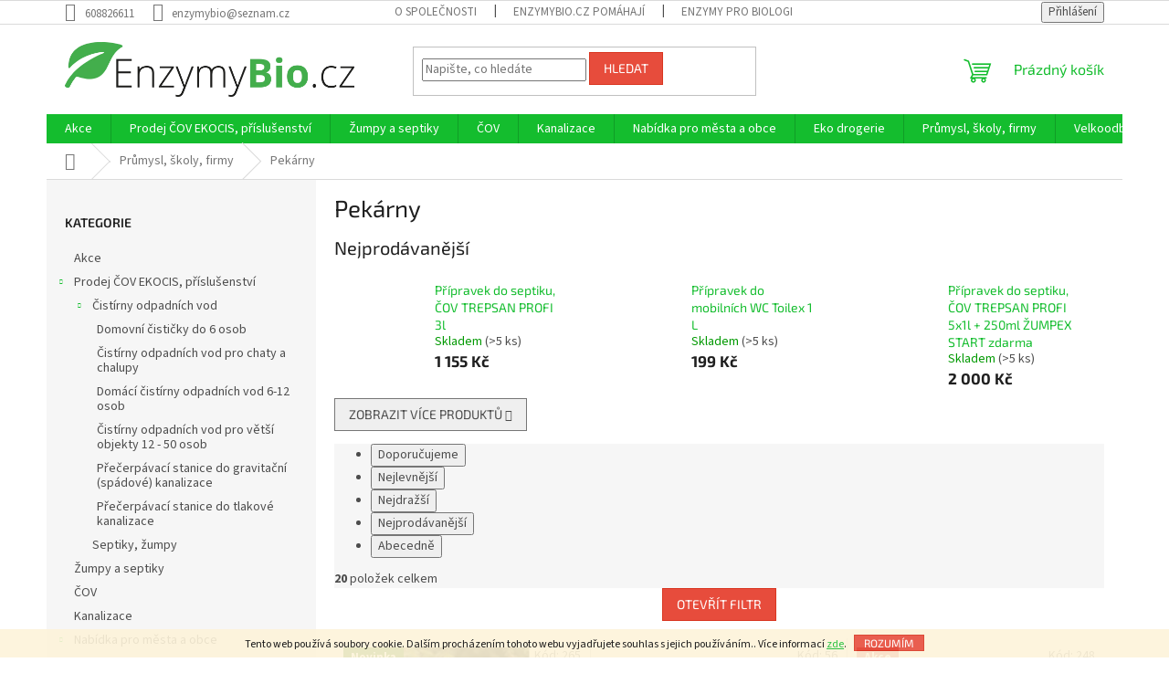

--- FILE ---
content_type: text/html; charset=utf-8
request_url: https://www.enzymybio.cz/pekarny/
body_size: 24592
content:
<!doctype html><html lang="cs" dir="ltr" class="header-background-light external-fonts-loaded"><head><meta charset="utf-8" /><meta name="viewport" content="width=device-width,initial-scale=1" /><title>Pekárny - Enzymybio.cz</title><link rel="preconnect" href="https://cdn.myshoptet.com" /><link rel="dns-prefetch" href="https://cdn.myshoptet.com" /><link rel="preload" href="https://cdn.myshoptet.com/prj/dist/master/cms/libs/jquery/jquery-1.11.3.min.js" as="script" /><link href="https://cdn.myshoptet.com/prj/dist/master/cms/templates/frontend_templates/shared/css/font-face/source-sans-3.css" rel="stylesheet"><link href="https://cdn.myshoptet.com/prj/dist/master/cms/templates/frontend_templates/shared/css/font-face/exo-2.css" rel="stylesheet"><link href="https://cdn.myshoptet.com/prj/dist/master/shop/dist/font-shoptet-11.css.62c94c7785ff2cea73b2.css" rel="stylesheet"><script>
dataLayer = [];
dataLayer.push({'shoptet' : {
    "pageId": 1044,
    "pageType": "category",
    "currency": "CZK",
    "currencyInfo": {
        "decimalSeparator": ",",
        "exchangeRate": 1,
        "priceDecimalPlaces": 2,
        "symbol": "K\u010d",
        "symbolLeft": 0,
        "thousandSeparator": " "
    },
    "language": "cs",
    "projectId": 344347,
    "category": {
        "guid": "cf833e52-c50d-11eb-90ab-b8ca3a6a5ac4",
        "path": "Pr\u016fmysl, \u0161koly, firmy | Pek\u00e1rny",
        "parentCategoryGuid": "bf0d7b34-c50d-11eb-90ab-b8ca3a6a5ac4"
    },
    "cartInfo": {
        "id": null,
        "freeShipping": false,
        "freeShippingFrom": 2999,
        "leftToFreeGift": {
            "formattedPrice": "0 K\u010d",
            "priceLeft": 0
        },
        "freeGift": false,
        "leftToFreeShipping": {
            "priceLeft": 2999,
            "dependOnRegion": 0,
            "formattedPrice": "2 999 K\u010d"
        },
        "discountCoupon": [],
        "getNoBillingShippingPrice": {
            "withoutVat": 0,
            "vat": 0,
            "withVat": 0
        },
        "cartItems": [],
        "taxMode": "ORDINARY"
    },
    "cart": [],
    "customer": {
        "priceRatio": 1,
        "priceListId": 1,
        "groupId": null,
        "registered": false,
        "mainAccount": false
    }
}});
</script>
<meta property="og:type" content="website"><meta property="og:site_name" content="enzymybio.cz"><meta property="og:url" content="https://www.enzymybio.cz/pekarny/"><meta property="og:title" content="Pekárny - Enzymybio.cz"><meta name="author" content="Enzymybio.cz"><meta name="web_author" content="Shoptet.cz"><meta name="dcterms.rightsHolder" content="www.enzymybio.cz"><meta name="robots" content="index,follow"><meta property="og:image" content="https://www.enzymybio.cz/user/categories/orig/pekarna.jpg"><meta property="og:description" content="Pekárny, Enzymybio.cz"><meta name="description" content="Pekárny, Enzymybio.cz"><meta name="google-site-verification" content="231963824"><style>:root {--color-primary: #14BD2E;--color-primary-h: 129;--color-primary-s: 81%;--color-primary-l: 41%;--color-primary-hover: #14BD2E;--color-primary-hover-h: 129;--color-primary-hover-s: 81%;--color-primary-hover-l: 41%;--color-secondary: #006f9b;--color-secondary-h: 197;--color-secondary-s: 100%;--color-secondary-l: 30%;--color-secondary-hover: #00639c;--color-secondary-hover-h: 202;--color-secondary-hover-s: 100%;--color-secondary-hover-l: 31%;--color-tertiary: #e74c3c;--color-tertiary-h: 6;--color-tertiary-s: 78%;--color-tertiary-l: 57%;--color-tertiary-hover: #d93621;--color-tertiary-hover-h: 7;--color-tertiary-hover-s: 74%;--color-tertiary-hover-l: 49%;--color-header-background: #ffffff;--template-font: "Source Sans 3";--template-headings-font: "Exo 2";--header-background-url: none;--cookies-notice-background: #1A1937;--cookies-notice-color: #F8FAFB;--cookies-notice-button-hover: #f5f5f5;--cookies-notice-link-hover: #27263f;--templates-update-management-preview-mode-content: "Náhled aktualizací šablony je aktivní pro váš prohlížeč."}</style>
    
    <link href="https://cdn.myshoptet.com/prj/dist/master/shop/dist/main-11.less.5a24dcbbdabfd189c152.css" rel="stylesheet" />
                <link href="https://cdn.myshoptet.com/prj/dist/master/shop/dist/mobile-header-v1-11.less.1ee105d41b5f713c21aa.css" rel="stylesheet" />
    
<link rel="next" href="/pekarny/strana-2/" />    <script>var shoptet = shoptet || {};</script>
    <script src="https://cdn.myshoptet.com/prj/dist/master/shop/dist/main-3g-header.js.05f199e7fd2450312de2.js"></script>
<!-- User include --><!-- service 629(277) html code header -->
<link href="https://cdn.myshoptet.com/usr/fvstudio.myshoptet.com/user/documents/addons/topproduct.min.css?22.8.1" rel="stylesheet">

<style>
</style>


<!-- service 1408(1023) html code header -->
<!-- GoodyDo Addon -->
<script>
  const goodyDoEnvironment = {
      'host': 'www.enzymybio.cz',
      'projectId': '344347',
      'template': 'Classic',
      'lang': 'cs',
  };
</script>
<link href="https://cdn.myshoptet.com/usr/nfpomoci.myshoptet.com/user/documents/goody_do/widget.css?v=1" rel="stylesheet" />
<link href="https://cdn.myshoptet.com/usr/nfpomoci.myshoptet.com/user/documents/goody_do/template-Classic.css?v=1" rel="stylesheet" />
<!-- End of GoodyDo Addon -->
<!-- /User include --><link rel="shortcut icon" href="/favicon.ico" type="image/x-icon" /><link rel="canonical" href="https://www.enzymybio.cz/pekarny/" />    <script>
        var _hwq = _hwq || [];
        _hwq.push(['setKey', '4457A7E4498A41F172926F3D23D332D6']);
        _hwq.push(['setTopPos', '0']);
        _hwq.push(['showWidget', '21']);
        (function() {
            var ho = document.createElement('script');
            ho.src = 'https://cz.im9.cz/direct/i/gjs.php?n=wdgt&sak=4457A7E4498A41F172926F3D23D332D6';
            var s = document.getElementsByTagName('script')[0]; s.parentNode.insertBefore(ho, s);
        })();
    </script>
    <!-- Global site tag (gtag.js) - Google Analytics -->
    <script async src="https://www.googletagmanager.com/gtag/js?id=G-VZH4EWRYBN"></script>
    <script>
        
        window.dataLayer = window.dataLayer || [];
        function gtag(){dataLayer.push(arguments);}
        

        
        gtag('js', new Date());

        
                gtag('config', 'G-VZH4EWRYBN', {"groups":"GA4","send_page_view":false,"content_group":"category","currency":"CZK","page_language":"cs"});
        
                gtag('config', 'AW-630816392');
        
        
        
        
        
                    gtag('event', 'page_view', {"send_to":"GA4","page_language":"cs","content_group":"category","currency":"CZK"});
        
        
        
        
        
        
        
        
        
        
        
        
        
        document.addEventListener('DOMContentLoaded', function() {
            if (typeof shoptet.tracking !== 'undefined') {
                for (var id in shoptet.tracking.bannersList) {
                    gtag('event', 'view_promotion', {
                        "send_to": "UA",
                        "promotions": [
                            {
                                "id": shoptet.tracking.bannersList[id].id,
                                "name": shoptet.tracking.bannersList[id].name,
                                "position": shoptet.tracking.bannersList[id].position
                            }
                        ]
                    });
                }
            }

            shoptet.consent.onAccept(function(agreements) {
                if (agreements.length !== 0) {
                    console.debug('gtag consent accept');
                    var gtagConsentPayload =  {
                        'ad_storage': agreements.includes(shoptet.config.cookiesConsentOptPersonalisation)
                            ? 'granted' : 'denied',
                        'analytics_storage': agreements.includes(shoptet.config.cookiesConsentOptAnalytics)
                            ? 'granted' : 'denied',
                                                                                                'ad_user_data': agreements.includes(shoptet.config.cookiesConsentOptPersonalisation)
                            ? 'granted' : 'denied',
                        'ad_personalization': agreements.includes(shoptet.config.cookiesConsentOptPersonalisation)
                            ? 'granted' : 'denied',
                        };
                    console.debug('update consent data', gtagConsentPayload);
                    gtag('consent', 'update', gtagConsentPayload);
                    dataLayer.push(
                        { 'event': 'update_consent' }
                    );
                }
            });
        });
    </script>
</head><body class="desktop id-1044 in-pekarny template-11 type-category multiple-columns-body columns-3 ums_forms_redesign--off ums_a11y_category_page--on ums_discussion_rating_forms--off ums_flags_display_unification--on ums_a11y_login--on mobile-header-version-1"><noscript>
    <style>
        #header {
            padding-top: 0;
            position: relative !important;
            top: 0;
        }
        .header-navigation {
            position: relative !important;
        }
        .overall-wrapper {
            margin: 0 !important;
        }
        body:not(.ready) {
            visibility: visible !important;
        }
    </style>
    <div class="no-javascript">
        <div class="no-javascript__title">Musíte změnit nastavení vašeho prohlížeče</div>
        <div class="no-javascript__text">Podívejte se na: <a href="https://www.google.com/support/bin/answer.py?answer=23852">Jak povolit JavaScript ve vašem prohlížeči</a>.</div>
        <div class="no-javascript__text">Pokud používáte software na blokování reklam, může být nutné povolit JavaScript z této stránky.</div>
        <div class="no-javascript__text">Děkujeme.</div>
    </div>
</noscript>

        <div id="fb-root"></div>
        <script>
            window.fbAsyncInit = function() {
                FB.init({
                    autoLogAppEvents : true,
                    xfbml            : true,
                    version          : 'v24.0'
                });
            };
        </script>
        <script async defer crossorigin="anonymous" src="https://connect.facebook.net/cs_CZ/sdk.js#xfbml=1&version=v24.0"></script>    <div class="cookie-ag-wrap">
        <div class="site-msg cookies" data-testid="cookiePopup" data-nosnippet>
            <form action="">
                Tento web používá soubory cookie. Dalším procházením tohoto webu vyjadřujete souhlas s jejich používáním.. Více informací <a href="http://www.enzymybio.cz/podminky-ochrany-osobnich-udaju/" target="\">zde</a>.
                <button type="submit" class="btn btn-xs btn-default CookiesOK" data-cookie-notice-ttl="365" data-testid="buttonCookieSubmit">Rozumím</button>
            </form>
        </div>
            </div>
<a href="#content" class="skip-link sr-only">Přejít na obsah</a><div class="overall-wrapper"><div class="user-action"><div class="container">
    <div class="user-action-in">
                    <div id="login" class="user-action-login popup-widget login-widget" role="dialog" aria-labelledby="loginHeading">
        <div class="popup-widget-inner">
                            <h2 id="loginHeading">Přihlášení k vašemu účtu</h2><div id="customerLogin"><form action="/action/Customer/Login/" method="post" id="formLoginIncluded" class="csrf-enabled formLogin" data-testid="formLogin"><input type="hidden" name="referer" value="" /><div class="form-group"><div class="input-wrapper email js-validated-element-wrapper no-label"><input type="email" name="email" class="form-control" autofocus placeholder="E-mailová adresa (např. jan@novak.cz)" data-testid="inputEmail" autocomplete="email" required /></div></div><div class="form-group"><div class="input-wrapper password js-validated-element-wrapper no-label"><input type="password" name="password" class="form-control" placeholder="Heslo" data-testid="inputPassword" autocomplete="current-password" required /><span class="no-display">Nemůžete vyplnit toto pole</span><input type="text" name="surname" value="" class="no-display" /></div></div><div class="form-group"><div class="login-wrapper"><button type="submit" class="btn btn-secondary btn-text btn-login" data-testid="buttonSubmit">Přihlásit se</button><div class="password-helper"><a href="/registrace/" data-testid="signup" rel="nofollow">Nová registrace</a><a href="/klient/zapomenute-heslo/" rel="nofollow">Zapomenuté heslo</a></div></div></div></form>
</div>                    </div>
    </div>

                            <div id="cart-widget" class="user-action-cart popup-widget cart-widget loader-wrapper" data-testid="popupCartWidget" role="dialog" aria-hidden="true">
    <div class="popup-widget-inner cart-widget-inner place-cart-here">
        <div class="loader-overlay">
            <div class="loader"></div>
        </div>
    </div>

    <div class="cart-widget-button">
        <a href="/kosik/" class="btn btn-conversion" id="continue-order-button" rel="nofollow" data-testid="buttonNextStep">Pokračovat do košíku</a>
    </div>
</div>
            </div>
</div>
</div><div class="top-navigation-bar" data-testid="topNavigationBar">

    <div class="container">

        <div class="top-navigation-contacts">
            <strong>Zákaznická podpora:</strong><a href="tel:608826611" class="project-phone" aria-label="Zavolat na 608826611" data-testid="contactboxPhone"><span>608826611</span></a><a href="mailto:enzymybio@seznam.cz" class="project-email" data-testid="contactboxEmail"><span>enzymybio@seznam.cz</span></a>        </div>

                            <div class="top-navigation-menu">
                <div class="top-navigation-menu-trigger"></div>
                <ul class="top-navigation-bar-menu">
                                            <li class="top-navigation-menu-item-714">
                            <a href="/ospolecnosti/">O společnosti</a>
                        </li>
                                            <li class="top-navigation-menu-item-1101">
                            <a href="/enzymybio-cz-pomahaji/">EnzymyBio.cz pomáhají</a>
                        </li>
                                            <li class="top-navigation-menu-item-1014">
                            <a href="/enzymy-pro-biologicke-cisteni-odpadnich-vod/">Enzymy pro biologické čištění odpadních vod</a>
                        </li>
                                            <li class="top-navigation-menu-item-1008">
                            <a href="/levnejsi-nakup-bez-obalu/">Levnější nákup bez obalu</a>
                        </li>
                                            <li class="top-navigation-menu-item-741">
                            <a href="/proc-nakupovat-prave-u-nas/">Proč nakupovat právě u nás?</a>
                        </li>
                                            <li class="top-navigation-menu-item-963">
                            <a href="/rozdil-mezi-beznou-a-eko-drogerii/">Rozdíl mezi běžnou a Eko drogerií</a>
                        </li>
                                            <li class="top-navigation-menu-item-966">
                            <a href="/ekologicke-baleni/">Ekologické balení</a>
                        </li>
                                            <li class="top-navigation-menu-item-717">
                            <a href="/co-jsou-enzymy/">Co jsou enzymy?</a>
                        </li>
                                            <li class="top-navigation-menu-item-29">
                            <a href="/kontaktniformular/">Kontaktní formulář</a>
                        </li>
                                            <li class="top-navigation-menu-item-39">
                            <a href="/obchodni-podminky/">Obchodní podmínky</a>
                        </li>
                                            <li class="top-navigation-menu-item-691">
                            <a href="/podminky-ochrany-osobnich-udaju/">Podmínky ochrany osobních údajů </a>
                        </li>
                                            <li class="top-navigation-menu-item-729">
                            <a href="/velkoodberatel-podminky/">Velkoodběratel - podmínky</a>
                        </li>
                                    </ul>
                <ul class="top-navigation-bar-menu-helper"></ul>
            </div>
        
        <div class="top-navigation-tools">
            <div class="responsive-tools">
                <a href="#" class="toggle-window" data-target="search" aria-label="Hledat" data-testid="linkSearchIcon"></a>
                                                            <a href="#" class="toggle-window" data-target="login"></a>
                                                    <a href="#" class="toggle-window" data-target="navigation" aria-label="Menu" data-testid="hamburgerMenu"></a>
            </div>
                        <button class="top-nav-button top-nav-button-login toggle-window" type="button" data-target="login" aria-haspopup="dialog" aria-controls="login" aria-expanded="false" data-testid="signin"><span>Přihlášení</span></button>        </div>

    </div>

</div>
<header id="header"><div class="container navigation-wrapper">
    <div class="header-top">
        <div class="site-name-wrapper">
            <div class="site-name"><a href="/" data-testid="linkWebsiteLogo"><img src="https://cdn.myshoptet.com/usr/www.enzymybio.cz/user/logos/enzymybio.png" alt="Enzymybio.cz" fetchpriority="low" /></a></div>        </div>
        <div class="search" itemscope itemtype="https://schema.org/WebSite">
            <meta itemprop="headline" content="Pekárny"/><meta itemprop="url" content="https://www.enzymybio.cz"/><meta itemprop="text" content="Pekárny, Enzymybio.cz"/>            <form action="/action/ProductSearch/prepareString/" method="post"
    id="formSearchForm" class="search-form compact-form js-search-main"
    itemprop="potentialAction" itemscope itemtype="https://schema.org/SearchAction" data-testid="searchForm">
    <fieldset>
        <meta itemprop="target"
            content="https://www.enzymybio.cz/vyhledavani/?string={string}"/>
        <input type="hidden" name="language" value="cs"/>
        
            
<input
    type="search"
    name="string"
        class="query-input form-control search-input js-search-input"
    placeholder="Napište, co hledáte"
    autocomplete="off"
    required
    itemprop="query-input"
    aria-label="Vyhledávání"
    data-testid="searchInput"
>
            <button type="submit" class="btn btn-default" data-testid="searchBtn">Hledat</button>
        
    </fieldset>
</form>
        </div>
        <div class="navigation-buttons">
                
    <a href="/kosik/" class="btn btn-icon toggle-window cart-count" data-target="cart" data-hover="true" data-redirect="true" data-testid="headerCart" rel="nofollow" aria-haspopup="dialog" aria-expanded="false" aria-controls="cart-widget">
        
                <span class="sr-only">Nákupní košík</span>
        
            <span class="cart-price visible-lg-inline-block" data-testid="headerCartPrice">
                                    Prázdný košík                            </span>
        
    
            </a>
        </div>
    </div>
    <nav id="navigation" aria-label="Hlavní menu" data-collapsible="true"><div class="navigation-in menu"><ul class="menu-level-1" role="menubar" data-testid="headerMenuItems"><li class="menu-item-750" role="none"><a href="/enzymy-v-akci/" data-testid="headerMenuItem" role="menuitem" aria-expanded="false"><b>Akce</b></a></li>
<li class="menu-item-1068 ext" role="none"><a href="/cov-ekocis-prislusenstvi/" data-testid="headerMenuItem" role="menuitem" aria-haspopup="true" aria-expanded="false"><b>Prodej ČOV EKOCIS, příslušenství</b><span class="submenu-arrow"></span></a><ul class="menu-level-2" aria-label="Prodej ČOV EKOCIS, příslušenství" tabindex="-1" role="menu"><li class="menu-item-1071 has-third-level" role="none"><a href="/cistirny-odpadnich-vod/" class="menu-image" data-testid="headerMenuItem" tabindex="-1" aria-hidden="true"><img src="data:image/svg+xml,%3Csvg%20width%3D%22140%22%20height%3D%22100%22%20xmlns%3D%22http%3A%2F%2Fwww.w3.org%2F2000%2Fsvg%22%3E%3C%2Fsvg%3E" alt="" aria-hidden="true" width="140" height="100"  data-src="https://cdn.myshoptet.com/usr/www.enzymybio.cz/user/categories/thumb/cov-kategorie.jpg" fetchpriority="low" /></a><div><a href="/cistirny-odpadnich-vod/" data-testid="headerMenuItem" role="menuitem"><span>Čistírny odpadních vod</span></a>
                                                    <ul class="menu-level-3" role="menu">
                                                                    <li class="menu-item-1074" role="none">
                                        <a href="/domovni-cisticky-do-6-osob/" data-testid="headerMenuItem" role="menuitem">
                                            Domovní čističky do 6 osob</a>,                                    </li>
                                                                    <li class="menu-item-1077" role="none">
                                        <a href="/cistirny-odpadnich-vod-pro-chaty-a-chalupy/" data-testid="headerMenuItem" role="menuitem">
                                            Čistírny odpadních vod pro chaty a chalupy</a>,                                    </li>
                                                                    <li class="menu-item-1080" role="none">
                                        <a href="/domaci-cistirny-odpadnich-vod-6-12-osob/" data-testid="headerMenuItem" role="menuitem">
                                            Domácí čistírny odpadních vod 6-12 osob</a>,                                    </li>
                                                                    <li class="menu-item-1092" role="none">
                                        <a href="/cistirny-odpadnich-vod-pro-vetsi-objekty-12-50-osob/" data-testid="headerMenuItem" role="menuitem">
                                            Čistírny odpadních vod pro větší objekty 12 - 50 osob</a>,                                    </li>
                                                                    <li class="menu-item-1083" role="none">
                                        <a href="/precerpavaci-stanice-do-gravitacni--spadove--kanalizace/" data-testid="headerMenuItem" role="menuitem">
                                            Přečerpávací stanice do gravitační (spádové) kanalizace</a>,                                    </li>
                                                                    <li class="menu-item-1086" role="none">
                                        <a href="/precerpavaci-stanice-do-tlakove-kanalizace/" data-testid="headerMenuItem" role="menuitem">
                                            Přečerpávací stanice do tlakové kanalizace</a>                                    </li>
                                                            </ul>
                        </div></li><li class="menu-item-1098" role="none"><a href="/septiky-zumpy/" class="menu-image" data-testid="headerMenuItem" tabindex="-1" aria-hidden="true"><img src="data:image/svg+xml,%3Csvg%20width%3D%22140%22%20height%3D%22100%22%20xmlns%3D%22http%3A%2F%2Fwww.w3.org%2F2000%2Fsvg%22%3E%3C%2Fsvg%3E" alt="" aria-hidden="true" width="140" height="100"  data-src="https://cdn.myshoptet.com/usr/www.enzymybio.cz/user/categories/thumb/septiky.jpg" fetchpriority="low" /></a><div><a href="/septiky-zumpy/" data-testid="headerMenuItem" role="menuitem"><span>Septiky, žumpy</span></a>
                        </div></li></ul></li>
<li class="menu-item-696" role="none"><a href="/bakterie-enzymy-pro-zumpy-a-septiky/" data-testid="headerMenuItem" role="menuitem" aria-expanded="false"><b>Žumpy a septiky</b></a></li>
<li class="menu-item-699" role="none"><a href="/bakterie-enzymy-pro-cistirny-odpadnich-vod/" data-testid="headerMenuItem" role="menuitem" aria-expanded="false"><b>ČOV</b></a></li>
<li class="menu-item-702" role="none"><a href="/bakterie-enzymy-pro-kanalizace/" data-testid="headerMenuItem" role="menuitem" aria-expanded="false"><b>Kanalizace</b></a></li>
<li class="menu-item-1032 ext" role="none"><a href="/nabidka-pro-mesta-a-obce-2/" data-testid="headerMenuItem" role="menuitem" aria-haspopup="true" aria-expanded="false"><b>Nabídka pro města a obce</b><span class="submenu-arrow"></span></a><ul class="menu-level-2" aria-label="Nabídka pro města a obce" tabindex="-1" role="menu"><li class="menu-item-705" role="none"><a href="/odmastovaci-pripravky/" class="menu-image" data-testid="headerMenuItem" tabindex="-1" aria-hidden="true"><img src="data:image/svg+xml,%3Csvg%20width%3D%22140%22%20height%3D%22100%22%20xmlns%3D%22http%3A%2F%2Fwww.w3.org%2F2000%2Fsvg%22%3E%3C%2Fsvg%3E" alt="" aria-hidden="true" width="140" height="100"  data-src="https://cdn.myshoptet.com/usr/www.enzymybio.cz/user/categories/thumb/odmastovaci-prostredky.jpg" fetchpriority="low" /></a><div><a href="/odmastovaci-pripravky/" data-testid="headerMenuItem" role="menuitem"><span>Odmašťovací přípravky</span></a>
                        </div></li></ul></li>
<li class="menu-item-882 ext" role="none"><a href="/eko-drogerie/" data-testid="headerMenuItem" role="menuitem" aria-haspopup="true" aria-expanded="false"><b>Eko drogerie</b><span class="submenu-arrow"></span></a><ul class="menu-level-2" aria-label="Eko drogerie" tabindex="-1" role="menu"><li class="menu-item-765 has-third-level" role="none"><a href="/ekologicke-myti-nadobi/" class="menu-image" data-testid="headerMenuItem" tabindex="-1" aria-hidden="true"><img src="data:image/svg+xml,%3Csvg%20width%3D%22140%22%20height%3D%22100%22%20xmlns%3D%22http%3A%2F%2Fwww.w3.org%2F2000%2Fsvg%22%3E%3C%2Fsvg%3E" alt="" aria-hidden="true" width="140" height="100"  data-src="https://cdn.myshoptet.com/usr/www.enzymybio.cz/user/categories/thumb/gel-na-nadobi-lahev-750-ml_04460_0002_bile_samo_w.jpg" fetchpriority="low" /></a><div><a href="/ekologicke-myti-nadobi/" data-testid="headerMenuItem" role="menuitem"><span>Ekologické mytí nádobí</span></a>
                                                    <ul class="menu-level-3" role="menu">
                                                                    <li class="menu-item-924" role="none">
                                        <a href="/ekodrogerie-pro-rucni-myti-nadobi/" data-testid="headerMenuItem" role="menuitem">
                                            Ekodrogerie pro ruční mytí nádobí</a>,                                    </li>
                                                                    <li class="menu-item-927" role="none">
                                        <a href="/ekodrogerie-do-mycky/" data-testid="headerMenuItem" role="menuitem">
                                            Ekodrogerie do myčky</a>                                    </li>
                                                            </ul>
                        </div></li><li class="menu-item-816 has-third-level" role="none"><a href="/ekologicke-prani/" class="menu-image" data-testid="headerMenuItem" tabindex="-1" aria-hidden="true"><img src="data:image/svg+xml,%3Csvg%20width%3D%22140%22%20height%3D%22100%22%20xmlns%3D%22http%3A%2F%2Fwww.w3.org%2F2000%2Fsvg%22%3E%3C%2Fsvg%3E" alt="" aria-hidden="true" width="140" height="100"  data-src="https://cdn.myshoptet.com/usr/www.enzymybio.cz/user/categories/thumb/praci-soda-pap-pytel-5-kg_07220_0001_bile_samo_w.jpg" fetchpriority="low" /></a><div><a href="/ekologicke-prani/" data-testid="headerMenuItem" role="menuitem"><span>Ekologické praní</span></a>
                                                    <ul class="menu-level-3" role="menu">
                                                                    <li class="menu-item-897" role="none">
                                        <a href="/ekologicke-praci-prasky/" data-testid="headerMenuItem" role="menuitem">
                                            Ekologické prací prášky</a>,                                    </li>
                                                                    <li class="menu-item-900" role="none">
                                        <a href="/ekologicke-praci-gely/" data-testid="headerMenuItem" role="menuitem">
                                            Ekologické prací gely</a>,                                    </li>
                                                                    <li class="menu-item-903" role="none">
                                        <a href="/ekologicke-avivaze/" data-testid="headerMenuItem" role="menuitem">
                                            Ekologické aviváže</a>                                    </li>
                                                            </ul>
                        </div></li><li class="menu-item-840" role="none"><a href="/cistici-prostredky/" class="menu-image" data-testid="headerMenuItem" tabindex="-1" aria-hidden="true"><img src="data:image/svg+xml,%3Csvg%20width%3D%22140%22%20height%3D%22100%22%20xmlns%3D%22http%3A%2F%2Fwww.w3.org%2F2000%2Fsvg%22%3E%3C%2Fsvg%3E" alt="" aria-hidden="true" width="140" height="100"  data-src="https://cdn.myshoptet.com/usr/www.enzymybio.cz/user/categories/thumb/dezinfekcni-prostredek-na-omyvatelne-povrchy-citron-a-levandule-rozprasovac-750-ml_01450_0001_bile_samo_w.jpg" fetchpriority="low" /></a><div><a href="/cistici-prostredky/" data-testid="headerMenuItem" role="menuitem"><span>Ekologické čisticí prostředky</span></a>
                        </div></li><li class="menu-item-786" role="none"><a href="/ekologicke-osvezovace-vzduchu/" class="menu-image" data-testid="headerMenuItem" tabindex="-1" aria-hidden="true"><img src="data:image/svg+xml,%3Csvg%20width%3D%22140%22%20height%3D%22100%22%20xmlns%3D%22http%3A%2F%2Fwww.w3.org%2F2000%2Fsvg%22%3E%3C%2Fsvg%3E" alt="" aria-hidden="true" width="140" height="100"  data-src="https://cdn.myshoptet.com/usr/www.enzymybio.cz/user/categories/thumb/osvezovac-vzduchu-bio-rozmaryn-a-citron-lahvicka-100-ml_09630_0001_bile_samo_w.jpg" fetchpriority="low" /></a><div><a href="/ekologicke-osvezovace-vzduchu/" data-testid="headerMenuItem" role="menuitem"><span>Ekologické osvěžovače vzduchu</span></a>
                        </div></li><li class="menu-item-894" role="none"><a href="/ekologicka-drogerie-pro-dezinfekci/" class="menu-image" data-testid="headerMenuItem" tabindex="-1" aria-hidden="true"><img src="data:image/svg+xml,%3Csvg%20width%3D%22140%22%20height%3D%22100%22%20xmlns%3D%22http%3A%2F%2Fwww.w3.org%2F2000%2Fsvg%22%3E%3C%2Fsvg%3E" alt="" aria-hidden="true" width="140" height="100"  data-src="https://cdn.myshoptet.com/usr/www.enzymybio.cz/user/categories/thumb/963_dezinfekcni-prostredek-na-omyvatelne-povrchy-lahev-1-l-01380-0001-bile-samo-w.jpg" fetchpriority="low" /></a><div><a href="/ekologicka-drogerie-pro-dezinfekci/" data-testid="headerMenuItem" role="menuitem"><span>Ekologická drogerie pro dezinfekci</span></a>
                        </div></li><li class="menu-item-936 has-third-level" role="none"><a href="/pece-o-telo/" class="menu-image" data-testid="headerMenuItem" tabindex="-1" aria-hidden="true"><img src="data:image/svg+xml,%3Csvg%20width%3D%22140%22%20height%3D%22100%22%20xmlns%3D%22http%3A%2F%2Fwww.w3.org%2F2000%2Fsvg%22%3E%3C%2Fsvg%3E" alt="" aria-hidden="true" width="140" height="100"  data-src="https://cdn.myshoptet.com/usr/www.enzymybio.cz/user/categories/thumb/sprchovy-gel-s__vuni-vavrinu-kubeboveho-lahvicka-230-ml_01240_0001_bile_samo_w.jpg" fetchpriority="low" /></a><div><a href="/pece-o-telo/" data-testid="headerMenuItem" role="menuitem"><span>Péče o tělo</span></a>
                                                    <ul class="menu-level-3" role="menu">
                                                                    <li class="menu-item-954" role="none">
                                        <a href="/sampony/" data-testid="headerMenuItem" role="menuitem">
                                            Šampony</a>,                                    </li>
                                                                    <li class="menu-item-957" role="none">
                                        <a href="/mydla-a-sprchove-gely/" data-testid="headerMenuItem" role="menuitem">
                                            Mýdla a sprchové gely</a>                                    </li>
                                                            </ul>
                        </div></li><li class="menu-item-1062" role="none"><a href="/eko-drogerie-pro-deti/" class="menu-image" data-testid="headerMenuItem" tabindex="-1" aria-hidden="true"><img src="data:image/svg+xml,%3Csvg%20width%3D%22140%22%20height%3D%22100%22%20xmlns%3D%22http%3A%2F%2Fwww.w3.org%2F2000%2Fsvg%22%3E%3C%2Fsvg%3E" alt="" aria-hidden="true" width="140" height="100"  data-src="https://cdn.myshoptet.com/usr/www.enzymybio.cz/user/categories/thumb/detska-drogerie.jpg" fetchpriority="low" /></a><div><a href="/eko-drogerie-pro-deti/" data-testid="headerMenuItem" role="menuitem"><span>Eko drogerie pro děti</span></a>
                        </div></li></ul></li>
<li class="menu-item-1038 ext" role="none"><a href="/prumysl-skoly-firmy/" data-testid="headerMenuItem" role="menuitem" aria-haspopup="true" aria-expanded="false"><b>Průmysl, školy, firmy</b><span class="submenu-arrow"></span></a><ul class="menu-level-2" aria-label="Průmysl, školy, firmy" tabindex="-1" role="menu"><li class="menu-item-1041" role="none"><a href="/masny-prumysl/" class="menu-image" data-testid="headerMenuItem" tabindex="-1" aria-hidden="true"><img src="data:image/svg+xml,%3Csvg%20width%3D%22140%22%20height%3D%22100%22%20xmlns%3D%22http%3A%2F%2Fwww.w3.org%2F2000%2Fsvg%22%3E%3C%2Fsvg%3E" alt="" aria-hidden="true" width="140" height="100"  data-src="https://cdn.myshoptet.com/usr/www.enzymybio.cz/user/categories/thumb/maso.jpg" fetchpriority="low" /></a><div><a href="/masny-prumysl/" data-testid="headerMenuItem" role="menuitem"><span>Masný průmysl</span></a>
                        </div></li><li class="menu-item-1044 active" role="none"><a href="/pekarny/" class="menu-image" data-testid="headerMenuItem" tabindex="-1" aria-hidden="true"><img src="data:image/svg+xml,%3Csvg%20width%3D%22140%22%20height%3D%22100%22%20xmlns%3D%22http%3A%2F%2Fwww.w3.org%2F2000%2Fsvg%22%3E%3C%2Fsvg%3E" alt="" aria-hidden="true" width="140" height="100"  data-src="https://cdn.myshoptet.com/usr/www.enzymybio.cz/user/categories/thumb/pekarna.jpg" fetchpriority="low" /></a><div><a href="/pekarny/" data-testid="headerMenuItem" role="menuitem"><span>Pekárny</span></a>
                        </div></li><li class="menu-item-1047" role="none"><a href="/mlekarny/" class="menu-image" data-testid="headerMenuItem" tabindex="-1" aria-hidden="true"><img src="data:image/svg+xml,%3Csvg%20width%3D%22140%22%20height%3D%22100%22%20xmlns%3D%22http%3A%2F%2Fwww.w3.org%2F2000%2Fsvg%22%3E%3C%2Fsvg%3E" alt="" aria-hidden="true" width="140" height="100"  data-src="https://cdn.myshoptet.com/usr/www.enzymybio.cz/user/categories/thumb/mlekarny.jpg" fetchpriority="low" /></a><div><a href="/mlekarny/" data-testid="headerMenuItem" role="menuitem"><span>Mlékárny</span></a>
                        </div></li><li class="menu-item-1050" role="none"><a href="/jidelny-skoly-skolky/" class="menu-image" data-testid="headerMenuItem" tabindex="-1" aria-hidden="true"><img src="data:image/svg+xml,%3Csvg%20width%3D%22140%22%20height%3D%22100%22%20xmlns%3D%22http%3A%2F%2Fwww.w3.org%2F2000%2Fsvg%22%3E%3C%2Fsvg%3E" alt="" aria-hidden="true" width="140" height="100"  data-src="https://cdn.myshoptet.com/usr/www.enzymybio.cz/user/categories/thumb/jidelna.jpg" fetchpriority="low" /></a><div><a href="/jidelny-skoly-skolky/" data-testid="headerMenuItem" role="menuitem"><span>Jídelny, školy, školky</span></a>
                        </div></li></ul></li>
<li class="menu-item-711" role="none"><a href="/velkoodberatel/" data-testid="headerMenuItem" role="menuitem" aria-expanded="false"><b>Velkoodběratel</b></a></li>
</ul>
    <ul class="navigationActions" role="menu">
                            <li role="none">
                                    <a href="/login/?backTo=%2Fpekarny%2F" rel="nofollow" data-testid="signin" role="menuitem"><span>Přihlášení</span></a>
                            </li>
                        </ul>
</div><span class="navigation-close"></span></nav><div class="menu-helper" data-testid="hamburgerMenu"><span>Více</span></div>
</div></header><!-- / header -->


                    <div class="container breadcrumbs-wrapper">
            <div class="breadcrumbs navigation-home-icon-wrapper" itemscope itemtype="https://schema.org/BreadcrumbList">
                                                                            <span id="navigation-first" data-basetitle="Enzymybio.cz" itemprop="itemListElement" itemscope itemtype="https://schema.org/ListItem">
                <a href="/" itemprop="item" class="navigation-home-icon"><span class="sr-only" itemprop="name">Domů</span></a>
                <span class="navigation-bullet">/</span>
                <meta itemprop="position" content="1" />
            </span>
                                <span id="navigation-1" itemprop="itemListElement" itemscope itemtype="https://schema.org/ListItem">
                <a href="/prumysl-skoly-firmy/" itemprop="item" data-testid="breadcrumbsSecondLevel"><span itemprop="name">Průmysl, školy, firmy</span></a>
                <span class="navigation-bullet">/</span>
                <meta itemprop="position" content="2" />
            </span>
                                            <span id="navigation-2" itemprop="itemListElement" itemscope itemtype="https://schema.org/ListItem" data-testid="breadcrumbsLastLevel">
                <meta itemprop="item" content="https://www.enzymybio.cz/pekarny/" />
                <meta itemprop="position" content="3" />
                <span itemprop="name" data-title="Pekárny">Pekárny</span>
            </span>
            </div>
        </div>
    
<div id="content-wrapper" class="container content-wrapper">
    
    <div class="content-wrapper-in">
                                                <aside class="sidebar sidebar-left"  data-testid="sidebarMenu">
                                                                                                <div class="sidebar-inner">
                                                                                                        <div class="box box-bg-variant box-categories">    <div class="skip-link__wrapper">
        <span id="categories-start" class="skip-link__target js-skip-link__target sr-only" tabindex="-1">&nbsp;</span>
        <a href="#categories-end" class="skip-link skip-link--start sr-only js-skip-link--start">Přeskočit kategorie</a>
    </div>

<h4>Kategorie</h4>


<div id="categories"><div class="categories cat-01 expanded" id="cat-750"><div class="topic"><a href="/enzymy-v-akci/">Akce<span class="cat-trigger">&nbsp;</span></a></div></div><div class="categories cat-02 expandable expanded" id="cat-1068"><div class="topic"><a href="/cov-ekocis-prislusenstvi/">Prodej ČOV EKOCIS, příslušenství<span class="cat-trigger">&nbsp;</span></a></div>

                    <ul class=" expanded">
                                        <li class="
                                 expandable                 expanded                ">
                <a href="/cistirny-odpadnich-vod/">
                    Čistírny odpadních vod
                    <span class="cat-trigger">&nbsp;</span>                </a>
                                                            

                    <ul class=" expanded">
                                        <li >
                <a href="/domovni-cisticky-do-6-osob/">
                    Domovní čističky do 6 osob
                                    </a>
                                                                </li>
                                <li >
                <a href="/cistirny-odpadnich-vod-pro-chaty-a-chalupy/">
                    Čistírny odpadních vod pro chaty a chalupy
                                    </a>
                                                                </li>
                                <li >
                <a href="/domaci-cistirny-odpadnich-vod-6-12-osob/">
                    Domácí čistírny odpadních vod 6-12 osob
                                    </a>
                                                                </li>
                                <li >
                <a href="/cistirny-odpadnich-vod-pro-vetsi-objekty-12-50-osob/">
                    Čistírny odpadních vod pro větší objekty 12 - 50 osob
                                    </a>
                                                                </li>
                                <li >
                <a href="/precerpavaci-stanice-do-gravitacni--spadove--kanalizace/">
                    Přečerpávací stanice do gravitační (spádové) kanalizace
                                    </a>
                                                                </li>
                                <li >
                <a href="/precerpavaci-stanice-do-tlakove-kanalizace/">
                    Přečerpávací stanice do tlakové kanalizace
                                    </a>
                                                                </li>
                </ul>
    
                                                </li>
                                <li >
                <a href="/septiky-zumpy/">
                    Septiky, žumpy
                                    </a>
                                                                </li>
                </ul>
    </div><div class="categories cat-01 external" id="cat-696"><div class="topic"><a href="/bakterie-enzymy-pro-zumpy-a-septiky/">Žumpy a septiky<span class="cat-trigger">&nbsp;</span></a></div></div><div class="categories cat-02 external" id="cat-699"><div class="topic"><a href="/bakterie-enzymy-pro-cistirny-odpadnich-vod/">ČOV<span class="cat-trigger">&nbsp;</span></a></div></div><div class="categories cat-01 external" id="cat-702"><div class="topic"><a href="/bakterie-enzymy-pro-kanalizace/">Kanalizace<span class="cat-trigger">&nbsp;</span></a></div></div><div class="categories cat-02 expandable expanded" id="cat-1032"><div class="topic"><a href="/nabidka-pro-mesta-a-obce-2/">Nabídka pro města a obce<span class="cat-trigger">&nbsp;</span></a></div>

                    <ul class=" expanded">
                                        <li >
                <a href="/odmastovaci-pripravky/">
                    Odmašťovací přípravky
                                    </a>
                                                                </li>
                </ul>
    </div><div class="categories cat-01 expandable expanded" id="cat-882"><div class="topic"><a href="/eko-drogerie/">Eko drogerie<span class="cat-trigger">&nbsp;</span></a></div>

                    <ul class=" expanded">
                                        <li class="
                                 expandable                                 external">
                <a href="/ekologicke-myti-nadobi/">
                    Ekologické mytí nádobí
                    <span class="cat-trigger">&nbsp;</span>                </a>
                                                            

    
                                                </li>
                                <li class="
                                 expandable                 expanded                ">
                <a href="/ekologicke-prani/">
                    Ekologické praní
                    <span class="cat-trigger">&nbsp;</span>                </a>
                                                            

                    <ul class=" expanded">
                                        <li >
                <a href="/ekologicke-praci-prasky/">
                    Ekologické prací prášky
                                    </a>
                                                                </li>
                                <li >
                <a href="/ekologicke-praci-gely/">
                    Ekologické prací gely
                                    </a>
                                                                </li>
                                <li >
                <a href="/ekologicke-avivaze/">
                    Ekologické aviváže
                                    </a>
                                                                </li>
                </ul>
    
                                                </li>
                                <li >
                <a href="/cistici-prostredky/">
                    Ekologické čisticí prostředky
                                    </a>
                                                                </li>
                                <li >
                <a href="/ekologicke-osvezovace-vzduchu/">
                    Ekologické osvěžovače vzduchu
                                    </a>
                                                                </li>
                                <li >
                <a href="/ekologicka-drogerie-pro-dezinfekci/">
                    Ekologická drogerie pro dezinfekci
                                    </a>
                                                                </li>
                                <li class="
                                 expandable                 expanded                ">
                <a href="/pece-o-telo/">
                    Péče o tělo
                    <span class="cat-trigger">&nbsp;</span>                </a>
                                                            

                    <ul class=" expanded">
                                        <li >
                <a href="/sampony/">
                    Šampony
                                    </a>
                                                                </li>
                                <li >
                <a href="/mydla-a-sprchove-gely/">
                    Mýdla a sprchové gely
                                    </a>
                                                                </li>
                </ul>
    
                                                </li>
                                <li >
                <a href="/eko-drogerie-pro-deti/">
                    Eko drogerie pro děti
                                    </a>
                                                                </li>
                </ul>
    </div><div class="categories cat-02 expandable active expanded" id="cat-1038"><div class="topic child-active"><a href="/prumysl-skoly-firmy/">Průmysl, školy, firmy<span class="cat-trigger">&nbsp;</span></a></div>

                    <ul class=" active expanded">
                                        <li >
                <a href="/masny-prumysl/">
                    Masný průmysl
                                    </a>
                                                                </li>
                                <li class="
                active                                                 ">
                <a href="/pekarny/">
                    Pekárny
                                    </a>
                                                                </li>
                                <li >
                <a href="/mlekarny/">
                    Mlékárny
                                    </a>
                                                                </li>
                                <li >
                <a href="/jidelny-skoly-skolky/">
                    Jídelny, školy, školky
                                    </a>
                                                                </li>
                </ul>
    </div><div class="categories cat-01 expanded" id="cat-711"><div class="topic"><a href="/velkoodberatel/">Velkoodběratel<span class="cat-trigger">&nbsp;</span></a></div></div>        </div>

    <div class="skip-link__wrapper">
        <a href="#categories-start" class="skip-link skip-link--end sr-only js-skip-link--end" tabindex="-1" hidden>Přeskočit kategorie</a>
        <span id="categories-end" class="skip-link__target js-skip-link__target sr-only" tabindex="-1">&nbsp;</span>
    </div>
</div>
                                                                                                            <div class="box box-bg-default box-sm box-topProducts">        <div class="top-products-wrapper js-top10" >
        <h4><span>Top 10 produktů</span></h4>
        <ol class="top-products">
                            <li class="display-image">
                                            <a href="/trepsan-profi-3l/" class="top-products-image">
                            <img src="data:image/svg+xml,%3Csvg%20width%3D%22100%22%20height%3D%22100%22%20xmlns%3D%22http%3A%2F%2Fwww.w3.org%2F2000%2Fsvg%22%3E%3C%2Fsvg%3E" alt="Přípravek do septiku, ČOV TREPSAN PROFI 3l" width="100" height="100"  data-src="https://cdn.myshoptet.com/usr/www.enzymybio.cz/user/shop/related/120_pripravek-do-septiku--cov-trepsan-profi-3l.png?68712177" fetchpriority="low" />
                        </a>
                                        <a href="/trepsan-profi-3l/" class="top-products-content">
                        <span class="top-products-name">  Přípravek do septiku, ČOV TREPSAN PROFI 3l</span>
                        
                                                        <strong>
                                1 155 Kč
                                    

                            </strong>
                                                    
                    </a>
                </li>
                            <li class="display-image">
                                            <a href="/covex/" class="top-products-image">
                            <img src="data:image/svg+xml,%3Csvg%20width%3D%22100%22%20height%3D%22100%22%20xmlns%3D%22http%3A%2F%2Fwww.w3.org%2F2000%2Fsvg%22%3E%3C%2Fsvg%3E" alt="Add a subheading" width="100" height="100"  data-src="https://cdn.myshoptet.com/usr/www.enzymybio.cz/user/shop/related/201_add-a-subheading.png?68711aaa" fetchpriority="low" />
                        </a>
                                        <a href="/covex/" class="top-products-content">
                        <span class="top-products-name">  Přípravek do septiku, ČOV ČOVex 0,5l</span>
                        
                                                        <strong>
                                235 Kč
                                    

                            </strong>
                                                    
                    </a>
                </li>
                            <li class="display-image">
                                            <a href="/zumpex-1l/" class="top-products-image">
                            <img src="data:image/svg+xml,%3Csvg%20width%3D%22100%22%20height%3D%22100%22%20xmlns%3D%22http%3A%2F%2Fwww.w3.org%2F2000%2Fsvg%22%3E%3C%2Fsvg%3E" alt="Přípravek do septiku, ČOV ŽUMPEX 1l" width="100" height="100"  data-src="https://cdn.myshoptet.com/usr/www.enzymybio.cz/user/shop/related/129_pripravek-do-septiku--cov-zumpex-1l.png?68712202" fetchpriority="low" />
                        </a>
                                        <a href="/zumpex-1l/" class="top-products-content">
                        <span class="top-products-name">  Přípravek do septiku, ČOV ŽUMPEX 1l</span>
                        
                                                        <strong>
                                330 Kč
                                    

                            </strong>
                                                    
                    </a>
                </li>
                            <li class="display-image">
                                            <a href="/trepsan-forte-3l/" class="top-products-image">
                            <img src="data:image/svg+xml,%3Csvg%20width%3D%22100%22%20height%3D%22100%22%20xmlns%3D%22http%3A%2F%2Fwww.w3.org%2F2000%2Fsvg%22%3E%3C%2Fsvg%3E" alt="Přípravek do septiku, ČOV TREPSAN FORTE 3l" width="100" height="100"  data-src="https://cdn.myshoptet.com/usr/www.enzymybio.cz/user/shop/related/90_pripravek-do-septiku--cov-trepsan-forte-3l.png?68711bbc" fetchpriority="low" />
                        </a>
                                        <a href="/trepsan-forte-3l/" class="top-products-content">
                        <span class="top-products-name">  Přípravek do septiku, ČOV TREPSAN FORTE 3l</span>
                        
                                                        <strong>
                                1 110 Kč
                                    

                            </strong>
                                                    
                    </a>
                </li>
                            <li class="display-image">
                                            <a href="/pripravek-do-mobilnich-wc-toilex-1-l/" class="top-products-image">
                            <img src="data:image/svg+xml,%3Csvg%20width%3D%22100%22%20height%3D%22100%22%20xmlns%3D%22http%3A%2F%2Fwww.w3.org%2F2000%2Fsvg%22%3E%3C%2Fsvg%3E" alt="toilex3" width="100" height="100"  data-src="https://cdn.myshoptet.com/usr/www.enzymybio.cz/user/shop/related/2229-2_toilex3.jpg?631b0684" fetchpriority="low" />
                        </a>
                                        <a href="/pripravek-do-mobilnich-wc-toilex-1-l/" class="top-products-content">
                        <span class="top-products-name">  Přípravek do mobilních WC Toilex 1 L</span>
                        
                                                        <strong>
                                199 Kč
                                    

                            </strong>
                                                    
                    </a>
                </li>
                            <li class="display-image">
                                            <a href="/feeleco-cistic-oken-a-skel-450-ml/" class="top-products-image">
                            <img src="data:image/svg+xml,%3Csvg%20width%3D%22100%22%20height%3D%22100%22%20xmlns%3D%22http%3A%2F%2Fwww.w3.org%2F2000%2Fsvg%22%3E%3C%2Fsvg%3E" alt="1053 fe cistic oken skel 450ml euecolabel" width="100" height="100"  data-src="https://cdn.myshoptet.com/usr/www.enzymybio.cz/user/shop/related/2169-1_1053-fe-cistic-oken-skel-450ml-euecolabel.jpg?62ff675b" fetchpriority="low" />
                        </a>
                                        <a href="/feeleco-cistic-oken-a-skel-450-ml/" class="top-products-content">
                        <span class="top-products-name">  FeelEco Čistič oken a skel 450 ml</span>
                        
                                                        <strong>
                                119 Kč
                                    

                            </strong>
                                                    
                    </a>
                </li>
                            <li class="display-image">
                                            <a href="/trepsan-klasik-3l-2/" class="top-products-image">
                            <img src="data:image/svg+xml,%3Csvg%20width%3D%22100%22%20height%3D%22100%22%20xmlns%3D%22http%3A%2F%2Fwww.w3.org%2F2000%2Fsvg%22%3E%3C%2Fsvg%3E" alt="sefsdfsf" width="100" height="100"  data-src="https://cdn.myshoptet.com/usr/www.enzymybio.cz/user/shop/related/306_sefsdfsf.png?687120f7" fetchpriority="low" />
                        </a>
                                        <a href="/trepsan-klasik-3l-2/" class="top-products-content">
                        <span class="top-products-name">  Přípravek do septiku, ČOV TREPSAN KLASIK 3l</span>
                        
                                                        <strong>
                                1 110 Kč
                                    

                            </strong>
                                                    
                    </a>
                </li>
                            <li class="display-image">
                                            <a href="/feeleco-avivaz-na-detske-pradlo-baby-1l/" class="top-products-image">
                            <img src="data:image/svg+xml,%3Csvg%20width%3D%22100%22%20height%3D%22100%22%20xmlns%3D%22http%3A%2F%2Fwww.w3.org%2F2000%2Fsvg%22%3E%3C%2Fsvg%3E" alt="411 1 fe avivaz baby" width="100" height="100"  data-src="https://cdn.myshoptet.com/usr/www.enzymybio.cz/user/shop/related/2151_411-1-fe-avivaz-baby.jpg?62ff52cf" fetchpriority="low" />
                        </a>
                                        <a href="/feeleco-avivaz-na-detske-pradlo-baby-1l/" class="top-products-content">
                        <span class="top-products-name">  FeelEco Aviváž na dětské prádlo Baby 1l</span>
                        
                                                        <strong>
                                139 Kč
                                    

                            </strong>
                                                    
                    </a>
                </li>
                            <li class="display-image">
                                            <a href="/oilex-3l/" class="top-products-image">
                            <img src="data:image/svg+xml,%3Csvg%20width%3D%22100%22%20height%3D%22100%22%20xmlns%3D%22http%3A%2F%2Fwww.w3.org%2F2000%2Fsvg%22%3E%3C%2Fsvg%3E" alt="Odmašťovací, čistící přípravek OILEX 3 L" width="100" height="100"  data-src="https://cdn.myshoptet.com/usr/www.enzymybio.cz/user/shop/related/75_odmastovaci--cistici-pripravek-oilex-3-l.png?68711046" fetchpriority="low" />
                        </a>
                                        <a href="/oilex-3l/" class="top-products-content">
                        <span class="top-products-name">  Odmašťovací, čistící přípravek OILEX 3 L</span>
                        
                                                        <strong>
                                900 Kč
                                    

                            </strong>
                                                    
                    </a>
                </li>
                            <li class="display-image">
                                            <a href="/trepsan-forte-1l/" class="top-products-image">
                            <img src="data:image/svg+xml,%3Csvg%20width%3D%22100%22%20height%3D%22100%22%20xmlns%3D%22http%3A%2F%2Fwww.w3.org%2F2000%2Fsvg%22%3E%3C%2Fsvg%3E" alt="Přípravek do septiku, ČOV TREPSAN FORTE 1l" width="100" height="100"  data-src="https://cdn.myshoptet.com/usr/www.enzymybio.cz/user/shop/related/87_pripravek-do-septiku--cov-trepsan-forte-1l.png?68711b99" fetchpriority="low" />
                        </a>
                                        <a href="/trepsan-forte-1l/" class="top-products-content">
                        <span class="top-products-name">  Přípravek do septiku, ČOV TREPSAN FORTE 1l</span>
                        
                                                        <strong>
                                380 Kč
                                    

                            </strong>
                                                    
                    </a>
                </li>
                    </ol>
    </div>
</div>
                                                                                                                                        <div class="box box-bg-variant box-sm box-section2">
                            
        <h4><span>Články</span></h4>
                    <div class="news-item-widget">
                                <h5 >
                <a href="/clanky-2/enzymybio-cz/">EnzymyBio.cz pomáhají</a></h5>
                                    <time datetime="2022-08-05">
                        5.8.2022
                    </time>
                                            </div>
                    

                    </div>
                                                                                                                                <div class="box box-bg-default box-sm box-productRating">    <h4>
        <span>
                            Hodnocení
                    </span>
    </h4>

    <div class="rate-wrapper">
            
    <div class="votes-wrap simple-vote">

            <div class="vote-wrap" data-testid="gridRating">
                            <a href="/trepsan-profi-3l/">
                                    <div class="vote-header">
                <span class="vote-pic">
                                                                        <img src="data:image/svg+xml,%3Csvg%20width%3D%2260%22%20height%3D%2260%22%20xmlns%3D%22http%3A%2F%2Fwww.w3.org%2F2000%2Fsvg%22%3E%3C%2Fsvg%3E" alt="Přípravek do septiku, ČOV TREPSAN PROFI 3l" width="60" height="60"  data-src="https://cdn.myshoptet.com/usr/www.enzymybio.cz/user/shop/related/120_pripravek-do-septiku--cov-trepsan-profi-3l.png?68712177" fetchpriority="low" />
                                                            </span>
                <span class="vote-summary">
                                                                <span class="vote-product-name vote-product-name--nowrap">
                              Přípravek do septiku, ČOV TREPSAN PROFI 3l                        </span>
                                        <span class="vote-rating">
                        <span class="stars" data-testid="gridStars">
                                                                                                <span class="star star-on"></span>
                                                                                                                                <span class="star star-on"></span>
                                                                                                                                <span class="star star-on"></span>
                                                                                                                                <span class="star star-off"></span>
                                                                                                                                <span class="star star-off"></span>
                                                                                    </span>
                        <span class="vote-delimeter">|</span>
                                                                                <span class="vote-name vote-name--nowrap" data-testid="textRatingAuthor">
                            <span></span>
                        </span>
                    
                                                </span>
                </span>
            </div>

            <div class="vote-content" data-testid="textRating">
                                                                                                    
                            </div>
            </a>
                    </div>
            <div class="vote-wrap" data-testid="gridRating">
                            <a href="/trepsan-profi-1l/">
                                    <div class="vote-header">
                <span class="vote-pic">
                                                                        <img src="data:image/svg+xml,%3Csvg%20width%3D%2260%22%20height%3D%2260%22%20xmlns%3D%22http%3A%2F%2Fwww.w3.org%2F2000%2Fsvg%22%3E%3C%2Fsvg%3E" alt="Přípravek do septiku, ČOV TREPSAN PROFI 1l" width="60" height="60"  data-src="https://cdn.myshoptet.com/usr/www.enzymybio.cz/user/shop/related/117_pripravek-do-septiku--cov-trepsan-profi-1l.png?6871214f" fetchpriority="low" />
                                                            </span>
                <span class="vote-summary">
                                                                <span class="vote-product-name vote-product-name--nowrap">
                              Přípravek do septiku, ČOV TREPSAN PROFI 1l                        </span>
                                        <span class="vote-rating">
                        <span class="stars" data-testid="gridStars">
                                                                                                <span class="star star-on"></span>
                                                                                                                                <span class="star star-off"></span>
                                                                                                                                <span class="star star-off"></span>
                                                                                                                                <span class="star star-off"></span>
                                                                                                                                <span class="star star-off"></span>
                                                                                    </span>
                        <span class="vote-delimeter">|</span>
                                                                                <span class="vote-name vote-name--nowrap" data-testid="textRatingAuthor">
                            <span></span>
                        </span>
                    
                                                </span>
                </span>
            </div>

            <div class="vote-content" data-testid="textRating">
                                                                                                    
                            </div>
            </a>
                    </div>
            <div class="vote-wrap" data-testid="gridRating">
                            <a href="/trepsan-forte-1l/">
                                    <div class="vote-header">
                <span class="vote-pic">
                                                                        <img src="data:image/svg+xml,%3Csvg%20width%3D%2260%22%20height%3D%2260%22%20xmlns%3D%22http%3A%2F%2Fwww.w3.org%2F2000%2Fsvg%22%3E%3C%2Fsvg%3E" alt="Přípravek do septiku, ČOV TREPSAN FORTE 1l" width="60" height="60"  data-src="https://cdn.myshoptet.com/usr/www.enzymybio.cz/user/shop/related/87_pripravek-do-septiku--cov-trepsan-forte-1l.png?68711b99" fetchpriority="low" />
                                                            </span>
                <span class="vote-summary">
                                                                <span class="vote-product-name vote-product-name--nowrap">
                              Přípravek do septiku, ČOV TREPSAN FORTE 1l                        </span>
                                        <span class="vote-rating">
                        <span class="stars" data-testid="gridStars">
                                                                                                <span class="star star-on"></span>
                                                                                                                                <span class="star star-on"></span>
                                                                                                                                <span class="star star-on"></span>
                                                                                                                                <span class="star star-off"></span>
                                                                                                                                <span class="star star-off"></span>
                                                                                    </span>
                        <span class="vote-delimeter">|</span>
                                                                                <span class="vote-name vote-name--nowrap" data-testid="textRatingAuthor">
                            <span></span>
                        </span>
                    
                                                </span>
                </span>
            </div>

            <div class="vote-content" data-testid="textRating">
                                                                                                    
                            </div>
            </a>
                    </div>
    </div>

    </div>
</div>
                                                                    </div>
                                                            </aside>
                            <main id="content" class="content narrow">
                            <div class="category-top">
            <h1 class="category-title" data-testid="titleCategory">Pekárny</h1>
                            
                                
            <div class="products-top-wrapper" aria-labelledby="productsTopHeading">
    <h2 id="productsTopHeading" class="products-top-header">Nejprodávanější</h2>
    <div id="productsTop" class="products products-inline products-top">
        
                    
                                <div class="product active" aria-hidden="false">
    <div class="p" data-micro="product" data-micro-product-id="120" data-testid="productItem">
            <a href="/trepsan-profi-3l/" class="image" aria-hidden="true" tabindex="-1">
        <img src="data:image/svg+xml,%3Csvg%20width%3D%22100%22%20height%3D%22100%22%20xmlns%3D%22http%3A%2F%2Fwww.w3.org%2F2000%2Fsvg%22%3E%3C%2Fsvg%3E" alt="Přípravek do septiku, ČOV TREPSAN PROFI 3l" data-micro-image="https://cdn.myshoptet.com/usr/www.enzymybio.cz/user/shop/big/120_pripravek-do-septiku--cov-trepsan-profi-3l.png?68712177" width="100" height="100"  data-src="https://cdn.myshoptet.com/usr/www.enzymybio.cz/user/shop/related/120_pripravek-do-septiku--cov-trepsan-profi-3l.png?68712177" fetchpriority="low" />
                    <meta id="ogImageProducts" property="og:image" content="https://cdn.myshoptet.com/usr/www.enzymybio.cz/user/shop/big/120_pripravek-do-septiku--cov-trepsan-profi-3l.png?68712177" />
                <meta itemprop="image" content="https://cdn.myshoptet.com/usr/www.enzymybio.cz/user/shop/big/120_pripravek-do-septiku--cov-trepsan-profi-3l.png?68712177">
        <div class="extra-flags">
            

    

    <div class="flags flags-extra">
      
                
                                                                              
            <span class="flag flag-discount">
                                                                                                            <span class="price-standard"><span>1 200 Kč</span></span>
                                                                                                                                                <span class="price-save">&ndash;3 %</span>
                                    </span>
              </div>
        </div>
    </a>
        <div class="p-in">
            <div class="p-in-in">
                <a
    href="/trepsan-profi-3l/"
    class="name"
    data-micro="url">
    <span data-micro="name" data-testid="productCardName">
          Přípravek do septiku, ČOV TREPSAN PROFI 3l    </span>
</a>
                <div class="ratings-wrapper">
                                                                        <div class="availability">
            <span style="color:#009901">
                Skladem            </span>
                                                        <span class="availability-amount" data-testid="numberAvailabilityAmount">(&gt;5&nbsp;ks)</span>
        </div>
                                    <span class="p-code">
            Kód: <span data-micro="sku">60</span>
        </span>
                    </div>
                                            </div>
            

<div class="p-bottom no-buttons">
    <div class="offers" data-micro="offer"
    data-micro-price="1155.00"
    data-micro-price-currency="CZK"
    data-micro-warranty="2 roky"
            data-micro-availability="https://schema.org/InStock"
    >
        <div class="prices">
                    
                            <span class="price-standard-wrapper"><span class="price-standard-label">Původně: </span><span class="price-standard"><span>1 200 Kč</span></span></span>
                    
                
                            <span class="price-save">&nbsp;(&ndash;3 %)</span>
                    
    
    
            <div class="price price-final" data-testid="productCardPrice">
        <strong>
                                        1 155 Kč
                    </strong>
            

        
    </div>
            <div class="price-additional">(954,55 Kč&nbsp;bez DPH)</div>
    
</div>
            </div>
</div>
        </div>
    </div>
</div>
                <div class="product active" aria-hidden="false">
    <div class="p" data-micro="product" data-micro-product-id="2229" data-testid="productItem">
            <a href="/pripravek-do-mobilnich-wc-toilex-1-l/" class="image" aria-hidden="true" tabindex="-1">
        <img src="data:image/svg+xml,%3Csvg%20width%3D%22100%22%20height%3D%22100%22%20xmlns%3D%22http%3A%2F%2Fwww.w3.org%2F2000%2Fsvg%22%3E%3C%2Fsvg%3E" alt="toilex3" data-micro-image="https://cdn.myshoptet.com/usr/www.enzymybio.cz/user/shop/big/2229-2_toilex3.jpg?631b0684" width="100" height="100"  data-src="https://cdn.myshoptet.com/usr/www.enzymybio.cz/user/shop/related/2229-2_toilex3.jpg?631b0684" fetchpriority="low" />
                <meta itemprop="image" content="https://cdn.myshoptet.com/usr/www.enzymybio.cz/user/shop/big/2229-2_toilex3.jpg?631b0684">
        <div class="extra-flags">
            

    

    <div class="flags flags-extra">
      
                
                                                                              
            <span class="flag flag-discount">
                                                                                                            <span class="price-standard"><span>250 Kč</span></span>
                                                                                                                                                <span class="price-save">&ndash;20 %</span>
                                    </span>
              </div>
        </div>
    </a>
        <div class="p-in">
            <div class="p-in-in">
                <a
    href="/pripravek-do-mobilnich-wc-toilex-1-l/"
    class="name"
    data-micro="url">
    <span data-micro="name" data-testid="productCardName">
          Přípravek do mobilních WC Toilex 1 L    </span>
</a>
                <div class="ratings-wrapper">
                                                                        <div class="availability">
            <span style="color:#009901">
                Skladem            </span>
                                                        <span class="availability-amount" data-testid="numberAvailabilityAmount">(&gt;5&nbsp;ks)</span>
        </div>
                                    <span class="p-code">
            Kód: <span data-micro="sku">265</span>
        </span>
                    </div>
                                            </div>
            

<div class="p-bottom no-buttons">
    <div class="offers" data-micro="offer"
    data-micro-price="199.00"
    data-micro-price-currency="CZK"
            data-micro-availability="https://schema.org/InStock"
    >
        <div class="prices">
                    
                            <span class="price-standard-wrapper"><span class="price-standard-label">Původně: </span><span class="price-standard"><span>250 Kč</span></span></span>
                    
                
                            <span class="price-save">&nbsp;(&ndash;20 %)</span>
                    
    
    
            <div class="price price-final" data-testid="productCardPrice">
        <strong>
                                        199 Kč
                    </strong>
            

        
    </div>
            <div class="price-additional">(164,46 Kč&nbsp;bez DPH)</div>
    
</div>
            </div>
</div>
        </div>
    </div>
</div>
                <div class="product active" aria-hidden="false">
    <div class="p" data-micro="product" data-micro-product-id="324" data-testid="productItem">
            <a href="/trepsan-profi-5x1l-250-ml-zumpex-start-zdarma/" class="image" aria-hidden="true" tabindex="-1">
        <img src="data:image/svg+xml,%3Csvg%20width%3D%22100%22%20height%3D%22100%22%20xmlns%3D%22http%3A%2F%2Fwww.w3.org%2F2000%2Fsvg%22%3E%3C%2Fsvg%3E" alt="Přípravek do septiku, ČOV TREPSAN PROFI 5x1l + 250ml ŽUMPEX START zdarma" data-micro-image="https://cdn.myshoptet.com/usr/www.enzymybio.cz/user/shop/big/324_pripravek-do-septiku--cov-trepsan-profi-5x1l-250ml-zumpex-start-zdarma.png?687121e8" width="100" height="100"  data-src="https://cdn.myshoptet.com/usr/www.enzymybio.cz/user/shop/related/324_pripravek-do-septiku--cov-trepsan-profi-5x1l-250ml-zumpex-start-zdarma.png?687121e8" fetchpriority="low" />
                <meta itemprop="image" content="https://cdn.myshoptet.com/usr/www.enzymybio.cz/user/shop/big/324_pripravek-do-septiku--cov-trepsan-profi-5x1l-250ml-zumpex-start-zdarma.png?687121e8">
        <div class="extra-flags">
            

    

    <div class="flags flags-extra">
      
                
                                                                              
            <span class="flag flag-discount">
                                                                                                            <span class="price-standard"><span>2 199 Kč</span></span>
                                                                                                                                                <span class="price-save">&ndash;9 %</span>
                                    </span>
              </div>
        </div>
    </a>
        <div class="p-in">
            <div class="p-in-in">
                <a
    href="/trepsan-profi-5x1l-250-ml-zumpex-start-zdarma/"
    class="name"
    data-micro="url">
    <span data-micro="name" data-testid="productCardName">
          Přípravek do septiku, ČOV TREPSAN PROFI 5x1l + 250ml ŽUMPEX START zdarma    </span>
</a>
                <div class="ratings-wrapper">
                                                                        <div class="availability">
            <span style="color:#009901">
                Skladem            </span>
                                                        <span class="availability-amount" data-testid="numberAvailabilityAmount">(&gt;5&nbsp;ks)</span>
        </div>
                                    <span class="p-code">
            Kód: <span data-micro="sku">256</span>
        </span>
                    </div>
                                            </div>
            

<div class="p-bottom no-buttons">
    <div class="offers" data-micro="offer"
    data-micro-price="2000.00"
    data-micro-price-currency="CZK"
    data-micro-warranty="2 roky"
            data-micro-availability="https://schema.org/InStock"
    >
        <div class="prices">
                    
                            <span class="price-standard-wrapper"><span class="price-standard-label">Původně: </span><span class="price-standard"><span>2 199 Kč</span></span></span>
                    
                
                            <span class="price-save">&nbsp;(&ndash;9 %)</span>
                    
    
    
            <div class="price price-final" data-testid="productCardPrice">
        <strong>
                                        2 000 Kč
                    </strong>
            

        
    </div>
            <div class="price-additional">(1 652,89 Kč&nbsp;bez DPH)</div>
    
</div>
            </div>
</div>
        </div>
    </div>
</div>
                <div class="product inactive" aria-hidden="true">
    <div class="p" data-micro="product" data-micro-product-id="321" data-testid="productItem">
            <a href="/trepsan-profi-5x1l-1l-zdarma/" class="image" aria-hidden="true" tabindex="-1">
        <img src="data:image/svg+xml,%3Csvg%20width%3D%22100%22%20height%3D%22100%22%20xmlns%3D%22http%3A%2F%2Fwww.w3.org%2F2000%2Fsvg%22%3E%3C%2Fsvg%3E" alt="Přípravek do septiku, ČOV TREPSAN PROFI 5x1l + 1l zdarma" data-micro-image="https://cdn.myshoptet.com/usr/www.enzymybio.cz/user/shop/big/321_pripravek-do-septiku--cov-trepsan-profi-5x1l-1l-zdarma.png?687121d4" width="100" height="100"  data-src="https://cdn.myshoptet.com/usr/www.enzymybio.cz/user/shop/related/321_pripravek-do-septiku--cov-trepsan-profi-5x1l-1l-zdarma.png?687121d4" fetchpriority="low" />
                <meta itemprop="image" content="https://cdn.myshoptet.com/usr/www.enzymybio.cz/user/shop/big/321_pripravek-do-septiku--cov-trepsan-profi-5x1l-1l-zdarma.png?687121d4">
        <div class="extra-flags">
            

    

    <div class="flags flags-extra">
      
                
                                                                              
            <span class="flag flag-discount">
                                                                                                            <span class="price-standard"><span>2 400 Kč</span></span>
                                                                                                                                                <span class="price-save">&ndash;16 %</span>
                                    </span>
              </div>
        </div>
    </a>
        <div class="p-in">
            <div class="p-in-in">
                <a
    href="/trepsan-profi-5x1l-1l-zdarma/"
    class="name"
    data-micro="url" tabindex="-1">
    <span data-micro="name" data-testid="productCardName">
          Přípravek do septiku, ČOV TREPSAN PROFI 5x1l + 1l zdarma    </span>
</a>
                <div class="ratings-wrapper">
                                                                        <div class="availability">
            <span style="color:#009901">
                Skladem            </span>
                                                        <span class="availability-amount" data-testid="numberAvailabilityAmount">(&gt;5&nbsp;ks)</span>
        </div>
                                    <span class="p-code">
            Kód: <span data-micro="sku">255</span>
        </span>
                    </div>
                                            </div>
            

<div class="p-bottom no-buttons">
    <div class="offers" data-micro="offer"
    data-micro-price="2000.00"
    data-micro-price-currency="CZK"
    data-micro-warranty="2 roky"
            data-micro-availability="https://schema.org/InStock"
    >
        <div class="prices">
                    
                            <span class="price-standard-wrapper"><span class="price-standard-label">Původně: </span><span class="price-standard"><span>2 400 Kč</span></span></span>
                    
                
                            <span class="price-save">&nbsp;(&ndash;16 %)</span>
                    
    
    
            <div class="price price-final" data-testid="productCardPrice">
        <strong>
                                        2 000 Kč
                    </strong>
            

        
    </div>
            <div class="price-additional">(1 652,89 Kč&nbsp;bez DPH)</div>
    
</div>
            </div>
</div>
        </div>
    </div>
</div>
                <div class="product inactive" aria-hidden="true">
    <div class="p" data-micro="product" data-micro-product-id="318" data-testid="productItem">
            <a href="/trepsan-profi-5x1l-2/" class="image" aria-hidden="true" tabindex="-1">
        <img src="data:image/svg+xml,%3Csvg%20width%3D%22100%22%20height%3D%22100%22%20xmlns%3D%22http%3A%2F%2Fwww.w3.org%2F2000%2Fsvg%22%3E%3C%2Fsvg%3E" alt="Přípravek do septiku, ČOV TREPSAN PROFI 4x1l" data-micro-image="https://cdn.myshoptet.com/usr/www.enzymybio.cz/user/shop/big/318_pripravek-do-septiku--cov-trepsan-profi-4x1l.png?6871218c" width="100" height="100"  data-src="https://cdn.myshoptet.com/usr/www.enzymybio.cz/user/shop/related/318_pripravek-do-septiku--cov-trepsan-profi-4x1l.png?6871218c" fetchpriority="low" />
                <meta itemprop="image" content="https://cdn.myshoptet.com/usr/www.enzymybio.cz/user/shop/big/318_pripravek-do-septiku--cov-trepsan-profi-4x1l.png?6871218c">
        <div class="extra-flags">
            

    

    <div class="flags flags-extra">
      
                
                                                                              
            <span class="flag flag-discount">
                                                                                                            <span class="price-standard"><span>1 600 Kč</span></span>
                                                                                                                                                <span class="price-save">&ndash;4 %</span>
                                    </span>
              </div>
        </div>
    </a>
        <div class="p-in">
            <div class="p-in-in">
                <a
    href="/trepsan-profi-5x1l-2/"
    class="name"
    data-micro="url" tabindex="-1">
    <span data-micro="name" data-testid="productCardName">
          Přípravek do septiku, ČOV TREPSAN PROFI 4x1l    </span>
</a>
                <div class="ratings-wrapper">
                                                                        <div class="availability">
            <span style="color:#009901">
                Skladem            </span>
                                                        <span class="availability-amount" data-testid="numberAvailabilityAmount">(&gt;5&nbsp;ks)</span>
        </div>
                                    <span class="p-code">
            Kód: <span data-micro="sku">254</span>
        </span>
                    </div>
                                            </div>
            

<div class="p-bottom no-buttons">
    <div class="offers" data-micro="offer"
    data-micro-price="1532.00"
    data-micro-price-currency="CZK"
    data-micro-warranty="2 roky"
            data-micro-availability="https://schema.org/InStock"
    >
        <div class="prices">
                    
                            <span class="price-standard-wrapper"><span class="price-standard-label">Původně: </span><span class="price-standard"><span>1 600 Kč</span></span></span>
                    
                
                            <span class="price-save">&nbsp;(&ndash;4 %)</span>
                    
    
    
            <div class="price price-final" data-testid="productCardPrice">
        <strong>
                                        1 532 Kč
                    </strong>
            

        
    </div>
            <div class="price-additional">(1 266,12 Kč&nbsp;bez DPH)</div>
    
</div>
            </div>
</div>
        </div>
    </div>
</div>
                <div class="product inactive" aria-hidden="true">
    <div class="p" data-micro="product" data-micro-product-id="306" data-testid="productItem">
            <a href="/trepsan-klasik-3l-2/" class="image" aria-hidden="true" tabindex="-1">
        <img src="data:image/svg+xml,%3Csvg%20width%3D%22100%22%20height%3D%22100%22%20xmlns%3D%22http%3A%2F%2Fwww.w3.org%2F2000%2Fsvg%22%3E%3C%2Fsvg%3E" alt="sefsdfsf" data-micro-image="https://cdn.myshoptet.com/usr/www.enzymybio.cz/user/shop/big/306_sefsdfsf.png?687120f7" width="100" height="100"  data-src="https://cdn.myshoptet.com/usr/www.enzymybio.cz/user/shop/related/306_sefsdfsf.png?687120f7" fetchpriority="low" />
                <meta itemprop="image" content="https://cdn.myshoptet.com/usr/www.enzymybio.cz/user/shop/big/306_sefsdfsf.png?687120f7">
        <div class="extra-flags">
            

    

    <div class="flags flags-extra">
      
                
                                                                              
            <span class="flag flag-discount">
                                                                                                            <span class="price-standard"><span>1 170 Kč</span></span>
                                                                                                                                                <span class="price-save">&ndash;5 %</span>
                                    </span>
              </div>
        </div>
    </a>
        <div class="p-in">
            <div class="p-in-in">
                <a
    href="/trepsan-klasik-3l-2/"
    class="name"
    data-micro="url" tabindex="-1">
    <span data-micro="name" data-testid="productCardName">
          Přípravek do septiku, ČOV TREPSAN KLASIK 3l    </span>
</a>
                <div class="ratings-wrapper">
                                                                        <div class="availability">
            <span style="color:#009901">
                Skladem            </span>
                                                        <span class="availability-amount" data-testid="numberAvailabilityAmount">(&gt;5&nbsp;ks)</span>
        </div>
                                    <span class="p-code">
            Kód: <span data-micro="sku">250</span>
        </span>
                    </div>
                                            </div>
            

<div class="p-bottom no-buttons">
    <div class="offers" data-micro="offer"
    data-micro-price="1110.00"
    data-micro-price-currency="CZK"
    data-micro-warranty="2 roky"
            data-micro-availability="https://schema.org/InStock"
    >
        <div class="prices">
                    
                            <span class="price-standard-wrapper"><span class="price-standard-label">Původně: </span><span class="price-standard"><span>1 170 Kč</span></span></span>
                    
                
                            <span class="price-save">&nbsp;(&ndash;5 %)</span>
                    
    
    
            <div class="price price-final" data-testid="productCardPrice">
        <strong>
                                        1 110 Kč
                    </strong>
            

        
    </div>
            <div class="price-additional">(917,36 Kč&nbsp;bez DPH)</div>
    
</div>
            </div>
</div>
        </div>
    </div>
</div>
                <div class="product inactive" aria-hidden="true">
    <div class="p" data-micro="product" data-micro-product-id="300" data-testid="productItem">
            <a href="/trepsan-forte-5x1l-1l-zdarma/" class="image" aria-hidden="true" tabindex="-1">
        <img src="data:image/svg+xml,%3Csvg%20width%3D%22100%22%20height%3D%22100%22%20xmlns%3D%22http%3A%2F%2Fwww.w3.org%2F2000%2Fsvg%22%3E%3C%2Fsvg%3E" alt="Přípravek do septiku, ČOV TREPSAN FORTE 10x1l + 1l zdarma" data-micro-image="https://cdn.myshoptet.com/usr/www.enzymybio.cz/user/shop/big/300_pripravek-do-septiku--cov-trepsan-forte-10x1l-1l-zdarma.png?68711b77" width="100" height="100"  data-src="https://cdn.myshoptet.com/usr/www.enzymybio.cz/user/shop/related/300_pripravek-do-septiku--cov-trepsan-forte-10x1l-1l-zdarma.png?68711b77" fetchpriority="low" />
                <meta itemprop="image" content="https://cdn.myshoptet.com/usr/www.enzymybio.cz/user/shop/big/300_pripravek-do-septiku--cov-trepsan-forte-10x1l-1l-zdarma.png?68711b77">
        <div class="extra-flags">
            

    

    <div class="flags flags-extra">
      
                
                                                                              
            <span class="flag flag-discount">
                                                                                                            <span class="price-standard"><span>4 290 Kč</span></span>
                                                                                                                                                <span class="price-save">&ndash;9 %</span>
                                    </span>
              </div>
        </div>
    </a>
        <div class="p-in">
            <div class="p-in-in">
                <a
    href="/trepsan-forte-5x1l-1l-zdarma/"
    class="name"
    data-micro="url" tabindex="-1">
    <span data-micro="name" data-testid="productCardName">
          Přípravek do septiku, ČOV TREPSAN FORTE 10x1l + 1l zdarma    </span>
</a>
                <div class="ratings-wrapper">
                                                                        <div class="availability">
            <span style="color:#009901">
                Skladem            </span>
                                                        <span class="availability-amount" data-testid="numberAvailabilityAmount">(&gt;5&nbsp;ks)</span>
        </div>
                                    <span class="p-code">
            Kód: <span data-micro="sku">248</span>
        </span>
                    </div>
                                            </div>
            

<div class="p-bottom no-buttons">
    <div class="offers" data-micro="offer"
    data-micro-price="3900.00"
    data-micro-price-currency="CZK"
    data-micro-warranty="2 roky"
            data-micro-availability="https://schema.org/InStock"
    >
        <div class="prices">
                    
                            <span class="price-standard-wrapper"><span class="price-standard-label">Původně: </span><span class="price-standard"><span>4 290 Kč</span></span></span>
                    
                
                            <span class="price-save">&nbsp;(&ndash;9 %)</span>
                    
    
    
            <div class="price price-final" data-testid="productCardPrice">
        <strong>
                                        3 900 Kč
                    </strong>
            

        
    </div>
            <div class="price-additional">(3 223,14 Kč&nbsp;bez DPH)</div>
    
</div>
            </div>
</div>
        </div>
    </div>
</div>
                <div class="product inactive" aria-hidden="true">
    <div class="p" data-micro="product" data-micro-product-id="294" data-testid="productItem">
            <a href="/trepsan-forte-5x1l-1l-zumpex--zdarma/" class="image" aria-hidden="true" tabindex="-1">
        <img src="data:image/svg+xml,%3Csvg%20width%3D%22100%22%20height%3D%22100%22%20xmlns%3D%22http%3A%2F%2Fwww.w3.org%2F2000%2Fsvg%22%3E%3C%2Fsvg%3E" alt="Přípravek do septiku, ČOV TREPSAN FORTE 5x1l + 1l zdarma" data-micro-image="https://cdn.myshoptet.com/usr/www.enzymybio.cz/user/shop/big/294_pripravek-do-septiku--cov-trepsan-forte-5x1l-1l-zdarma.png?68711cf5" width="100" height="100"  data-src="https://cdn.myshoptet.com/usr/www.enzymybio.cz/user/shop/related/294_pripravek-do-septiku--cov-trepsan-forte-5x1l-1l-zdarma.png?68711cf5" fetchpriority="low" />
                <meta itemprop="image" content="https://cdn.myshoptet.com/usr/www.enzymybio.cz/user/shop/big/294_pripravek-do-septiku--cov-trepsan-forte-5x1l-1l-zdarma.png?68711cf5">
        <div class="extra-flags">
            

    

    <div class="flags flags-extra">
      
                
                                                                              
            <span class="flag flag-discount">
                                                                                                            <span class="price-standard"><span>2 340 Kč</span></span>
                                                                                                                                                <span class="price-save">&ndash;16 %</span>
                                    </span>
              </div>
        </div>
    </a>
        <div class="p-in">
            <div class="p-in-in">
                <a
    href="/trepsan-forte-5x1l-1l-zumpex--zdarma/"
    class="name"
    data-micro="url" tabindex="-1">
    <span data-micro="name" data-testid="productCardName">
          Přípravek do septiku, ČOV TREPSAN FORTE 5x1l + 1l zdarma    </span>
</a>
                <div class="ratings-wrapper">
                                                                        <div class="availability">
            <span style="color:#009901">
                Skladem            </span>
                                                        <span class="availability-amount" data-testid="numberAvailabilityAmount">(&gt;5&nbsp;ks)</span>
        </div>
                                    <span class="p-code">
            Kód: <span data-micro="sku">246</span>
        </span>
                    </div>
                                            </div>
            

<div class="p-bottom no-buttons">
    <div class="offers" data-micro="offer"
    data-micro-price="1950.00"
    data-micro-price-currency="CZK"
    data-micro-warranty="2 roky"
            data-micro-availability="https://schema.org/InStock"
    >
        <div class="prices">
                    
                            <span class="price-standard-wrapper"><span class="price-standard-label">Původně: </span><span class="price-standard"><span>2 340 Kč</span></span></span>
                    
                
                            <span class="price-save">&nbsp;(&ndash;16 %)</span>
                    
    
    
            <div class="price price-final" data-testid="productCardPrice">
        <strong>
                                        1 950 Kč
                    </strong>
            

        
    </div>
            <div class="price-additional">(1 611,57 Kč&nbsp;bez DPH)</div>
    
</div>
            </div>
</div>
        </div>
    </div>
</div>
                <div class="product inactive" aria-hidden="true">
    <div class="p" data-micro="product" data-micro-product-id="291" data-testid="productItem">
            <a href="/trepsan-forte-5x1l/" class="image" aria-hidden="true" tabindex="-1">
        <img src="data:image/svg+xml,%3Csvg%20width%3D%22100%22%20height%3D%22100%22%20xmlns%3D%22http%3A%2F%2Fwww.w3.org%2F2000%2Fsvg%22%3E%3C%2Fsvg%3E" alt="Přípravek do septiku, ČOV TREPSAN FORTE 5x1l + 250ml ŽUMPEX START zdarma" data-micro-image="https://cdn.myshoptet.com/usr/www.enzymybio.cz/user/shop/big/291_pripravek-do-septiku--cov-trepsan-forte-5x1l-250ml-zumpex-start-zdarma.png?68711d0f" width="100" height="100"  data-src="https://cdn.myshoptet.com/usr/www.enzymybio.cz/user/shop/related/291_pripravek-do-septiku--cov-trepsan-forte-5x1l-250ml-zumpex-start-zdarma.png?68711d0f" fetchpriority="low" />
                <meta itemprop="image" content="https://cdn.myshoptet.com/usr/www.enzymybio.cz/user/shop/big/291_pripravek-do-septiku--cov-trepsan-forte-5x1l-250ml-zumpex-start-zdarma.png?68711d0f">
        <div class="extra-flags">
            

    

    <div class="flags flags-extra">
      
                
                                                                              
            <span class="flag flag-discount">
                                                                                                            <span class="price-standard"><span>2 149 Kč</span></span>
                                                                                                                                                <span class="price-save">&ndash;9 %</span>
                                    </span>
              </div>
        </div>
    </a>
        <div class="p-in">
            <div class="p-in-in">
                <a
    href="/trepsan-forte-5x1l/"
    class="name"
    data-micro="url" tabindex="-1">
    <span data-micro="name" data-testid="productCardName">
          Přípravek do septiku, ČOV TREPSAN FORTE 5x1l + 250ml ŽUMPEX START zdarma    </span>
</a>
                <div class="ratings-wrapper">
                                                                        <div class="availability">
            <span style="color:#009901">
                Skladem            </span>
                                                        <span class="availability-amount" data-testid="numberAvailabilityAmount">(&gt;5&nbsp;ks)</span>
        </div>
                                    <span class="p-code">
            Kód: <span data-micro="sku">245</span>
        </span>
                    </div>
                                            </div>
            

<div class="p-bottom no-buttons">
    <div class="offers" data-micro="offer"
    data-micro-price="1950.00"
    data-micro-price-currency="CZK"
    data-micro-warranty="2 roky"
            data-micro-availability="https://schema.org/InStock"
    >
        <div class="prices">
                    
                            <span class="price-standard-wrapper"><span class="price-standard-label">Původně: </span><span class="price-standard"><span>2 149 Kč</span></span></span>
                    
                
                            <span class="price-save">&nbsp;(&ndash;9 %)</span>
                    
    
    
            <div class="price price-final" data-testid="productCardPrice">
        <strong>
                                        1 950 Kč
                    </strong>
            

        
    </div>
            <div class="price-additional">(1 611,57 Kč&nbsp;bez DPH)</div>
    
</div>
            </div>
</div>
        </div>
    </div>
</div>
                <div class="product inactive" aria-hidden="true">
    <div class="p" data-micro="product" data-micro-product-id="288" data-testid="productItem">
            <a href="/trepsan-forte-4-x-1l/" class="image" aria-hidden="true" tabindex="-1">
        <img src="data:image/svg+xml,%3Csvg%20width%3D%22100%22%20height%3D%22100%22%20xmlns%3D%22http%3A%2F%2Fwww.w3.org%2F2000%2Fsvg%22%3E%3C%2Fsvg%3E" alt="Přípravek do septiku, ČOV TREPSAN FORTE 4x1l" data-micro-image="https://cdn.myshoptet.com/usr/www.enzymybio.cz/user/shop/big/288_pripravek-do-septiku--cov-trepsan-forte-4x1l.png?68711bcf" width="100" height="100"  data-src="https://cdn.myshoptet.com/usr/www.enzymybio.cz/user/shop/related/288_pripravek-do-septiku--cov-trepsan-forte-4x1l.png?68711bcf" fetchpriority="low" />
                <meta itemprop="image" content="https://cdn.myshoptet.com/usr/www.enzymybio.cz/user/shop/big/288_pripravek-do-septiku--cov-trepsan-forte-4x1l.png?68711bcf">
        <div class="extra-flags">
            

    

    <div class="flags flags-extra">
      
                
                                                                              
            <span class="flag flag-discount">
                                                                                                            <span class="price-standard"><span>1 560 Kč</span></span>
                                                                                                                                                <span class="price-save">&ndash;5 %</span>
                                    </span>
              </div>
        </div>
    </a>
        <div class="p-in">
            <div class="p-in-in">
                <a
    href="/trepsan-forte-4-x-1l/"
    class="name"
    data-micro="url" tabindex="-1">
    <span data-micro="name" data-testid="productCardName">
          Přípravek do septiku, ČOV TREPSAN FORTE 4x1l    </span>
</a>
                <div class="ratings-wrapper">
                                                                        <div class="availability">
            <span style="color:#009901">
                Skladem            </span>
                                                        <span class="availability-amount" data-testid="numberAvailabilityAmount">(&gt;5&nbsp;ks)</span>
        </div>
                                    <span class="p-code">
            Kód: <span data-micro="sku">244</span>
        </span>
                    </div>
                                            </div>
            

<div class="p-bottom no-buttons">
    <div class="offers" data-micro="offer"
    data-micro-price="1475.00"
    data-micro-price-currency="CZK"
    data-micro-warranty="2 roky"
            data-micro-availability="https://schema.org/InStock"
    >
        <div class="prices">
                    
                            <span class="price-standard-wrapper"><span class="price-standard-label">Původně: </span><span class="price-standard"><span>1 560 Kč</span></span></span>
                    
                
                            <span class="price-save">&nbsp;(&ndash;5 %)</span>
                    
    
    
            <div class="price price-final" data-testid="productCardPrice">
        <strong>
                                        1 475 Kč
                    </strong>
            

        
    </div>
            <div class="price-additional">(1 219,01 Kč&nbsp;bez DPH)</div>
    
</div>
            </div>
</div>
        </div>
    </div>
</div>
    </div>
    <div class="button-wrapper">
        <button class="chevron-after chevron-down-after toggle-top-products btn"
            type="button"
            aria-expanded="false"
            aria-controls="productsTop"
            data-label-show="Zobrazit více produktů"
            data-label-hide="Zobrazit méně produktů">
            Zobrazit více produktů        </button>
    </div>
</div>
    </div>
<div class="category-content-wrapper">
                                        <div id="category-header" class="category-header">
    <div class="listSorting js-listSorting">
        <h2 class="sr-only" id="listSortingHeading">Řazení produktů</h2>
        <ul class="listSorting__controls" aria-labelledby="listSortingHeading">
                                            <li>
                    <button
                        type="button"
                        id="listSortingControl--priority"
                        class="listSorting__control listSorting__control--current"
                        data-sort="-priority"
                        data-url="https://www.enzymybio.cz/pekarny/?order=-priority"
                        aria-label="Doporučujeme - Aktuálně nastavené řazení" aria-disabled="true">
                        Doporučujeme
                    </button>
                </li>
                                            <li>
                    <button
                        type="button"
                        id="listSortingControl-price"
                        class="listSorting__control"
                        data-sort="price"
                        data-url="https://www.enzymybio.cz/pekarny/?order=price"
                        >
                        Nejlevnější
                    </button>
                </li>
                                            <li>
                    <button
                        type="button"
                        id="listSortingControl--price"
                        class="listSorting__control"
                        data-sort="-price"
                        data-url="https://www.enzymybio.cz/pekarny/?order=-price"
                        >
                        Nejdražší
                    </button>
                </li>
                                            <li>
                    <button
                        type="button"
                        id="listSortingControl-bestseller"
                        class="listSorting__control"
                        data-sort="bestseller"
                        data-url="https://www.enzymybio.cz/pekarny/?order=bestseller"
                        >
                        Nejprodávanější
                    </button>
                </li>
                                            <li>
                    <button
                        type="button"
                        id="listSortingControl-name"
                        class="listSorting__control"
                        data-sort="name"
                        data-url="https://www.enzymybio.cz/pekarny/?order=name"
                        >
                        Abecedně
                    </button>
                </li>
                    </ul>
    </div>

            <div class="listItemsTotal">
            <strong>20</strong> položek celkem        </div>
    </div>
                            <div id="filters-wrapper"><div id="filters-default-position" data-filters-default-position="trash"></div><div class="filters-wrapper"><div class="filters-unveil-button-wrapper" data-testid='buttonOpenFilter'><a href="#" class="btn btn-default unveil-button" data-unveil="filters" data-text="Zavřít filtr">Otevřít filtr </a></div><div id="filters" class="filters"><div class="slider-wrapper"><h4><span>Cena</span></h4><div class="slider-header"><span class="from"><span id="min">199</span> Kč</span><span class="to"><span id="max">6600</span> Kč</span></div><div class="slider-content"><div id="slider" class="param-price-filter"></div></div><span id="currencyExchangeRate" class="no-display">1</span><span id="categoryMinValue" class="no-display">199</span><span id="categoryMaxValue" class="no-display">6600</span></div><form action="/action/ProductsListing/setPriceFilter/" method="post" id="price-filter-form"><fieldset id="price-filter"><input type="hidden" value="199" name="priceMin" id="price-value-min" /><input type="hidden" value="6600" name="priceMax" id="price-value-max" /><input type="hidden" name="referer" value="/pekarny/" /></fieldset></form><div class="filter-sections"><div class="filter-section filter-section-boolean"><div class="param-filter-top"><form action="/action/ProductsListing/setStockFilter/" method="post"><fieldset><div><input type="checkbox" value="1" name="stock" id="stock" data-url="https://www.enzymybio.cz/pekarny/?stock=1" data-filter-id="1" data-filter-code="stock"  autocomplete="off" /><label for="stock" class="filter-label">Na skladě <span class="filter-count">20</span></label></div><input type="hidden" name="referer" value="/pekarny/" /></fieldset></form></div></div><div class="filter-section filter-section-button"><a href="#" class="chevron-after chevron-down-after toggle-filters" data-unveil="category-filter-hover">Rozbalit filtr</a></div><div id="category-filter-hover"><div id="manufacturer-filter" class="filter-section filter-section-manufacturer"><h4><span>Značky</span></h4><form action="/action/productsListing/setManufacturerFilter/" method="post"><fieldset><div><input data-url="https://www.enzymybio.cz/pekarny:tekon-cz-s-r-o/" data-filter-id="tekon-cz-s-r-o" data-filter-code="manufacturerId" type="checkbox" name="manufacturerId[]" id="manufacturerId[]tekon-cz-s-r-o" value="tekon-cz-s-r-o" autocomplete="off" /><label for="manufacturerId[]tekon-cz-s-r-o" class="filter-label">TEKON&nbsp;<span class="filter-count">20</span></label></div><input type="hidden" name="referer" value="/pekarny/" /></fieldset></form></div><div class="filter-section filter-section-count"><div class="filter-total-count">        Položek k zobrazení: <strong>20</strong>
    </div>
</div>

</div></div></div></div></div>
        
        <h2 id="productsListHeading" class="sr-only" tabindex="-1">Výpis produktů</h2>

        <div id="products" class="products products-page products-block" data-testid="productCards">
                            
        
                                                            <div class="product">
    <div class="p" data-micro="product" data-micro-product-id="2229" data-micro-identifier="1b5f312e-3020-11ed-8962-bc97e1a7448e" data-testid="productItem">
                    <a href="/pripravek-do-mobilnich-wc-toilex-1-l/" class="image">
                <img src="https://cdn.myshoptet.com/usr/www.enzymybio.cz/user/shop/detail/2229-2_toilex3.jpg?631b0684
" alt="toilex3" data-micro-image="https://cdn.myshoptet.com/usr/www.enzymybio.cz/user/shop/big/2229-2_toilex3.jpg?631b0684" width="423" height="318"  fetchpriority="high" />
                                    <meta id="ogImage" property="og:image" content="https://cdn.myshoptet.com/usr/www.enzymybio.cz/user/shop/big/2229-2_toilex3.jpg?631b0684" />
                                                                                                                                                                                    <div class="flags flags-default">                            <span class="flag flag-new">
            Novinka
    </span>
                                                
                                                
                    </div>
                                                    
    

    

    <div class="flags flags-extra">
      
                
                                                                              
            <span class="flag flag-discount">
                                                                                                            <span class="price-standard"><span>250 Kč</span></span>
                                                                                                                                                <span class="price-save">&ndash;20 %</span>
                                    </span>
              </div>

            </a>
        
        <div class="p-in">

            <div class="p-in-in">
                <a href="/pripravek-do-mobilnich-wc-toilex-1-l/" class="name" data-micro="url">
                    <span data-micro="name" data-testid="productCardName">
                          Přípravek do mobilních WC Toilex 1 L                    </span>
                </a>
                
            <div class="ratings-wrapper">
                                        <div class="stars-wrapper" data-micro-rating-value="4.3" data-micro-rating-count="4">
            
<span class="stars star-list">
                                <span class="star star-on"></span>
        
                                <span class="star star-on"></span>
        
                                <span class="star star-on"></span>
        
                                <span class="star star-on"></span>
        
                                <span class="star star-off"></span>
        
    </span>
        </div>
                
                        <div class="availability">
            <span style="color:#009901">
                Skladem            </span>
                                                        <span class="availability-amount" data-testid="numberAvailabilityAmount">(&gt;5&nbsp;ks)</span>
        </div>
            </div>
    
                            </div>

            <div class="p-bottom">
                
                <div data-micro="offer"
    data-micro-price="199.00"
    data-micro-price-currency="CZK"
            data-micro-availability="https://schema.org/InStock"
    >
                    <div class="prices">
                                                                                
                                                        
                        
                        
                        
        <div class="price-additional">164,46 Kč&nbsp;bez DPH</div>
        <div class="price price-final" data-testid="productCardPrice">
        <strong>
                                        199 Kč
                    </strong>
            

        
    </div>


                        

                    </div>

                    

                                            <div class="p-tools">
                                                            <form action="/action/Cart/addCartItem/" method="post" class="pr-action csrf-enabled">
                                    <input type="hidden" name="language" value="cs" />
                                                                            <input type="hidden" name="priceId" value="2373" />
                                                                        <input type="hidden" name="productId" value="2229" />
                                                                            
<input type="hidden" name="amount" value="1" autocomplete="off" />
                                                                        <button type="submit" class="btn btn-cart add-to-cart-button" data-testid="buttonAddToCart" aria-label="Do košíku Přípravek do mobilních WC Toilex 1 L"><span>Do košíku</span></button>
                                </form>
                                                                                    
    
                                                    </div>
                    
                                                                                            <p class="p-desc" data-micro="description" data-testid="productCardShortDescr">
                                Vysoce kvalitní tekutý přípravek určený pro mobilní toalety. Přípravek je vyráběn dle původní receptury s dlouholetou tradicí na trhu. Používá se zředěný do nádrží chemických...
                            </p>
                                                            

                </div>

            </div>

        </div>

        
    

                    <span class="p-code">
            Kód: <span data-micro="sku">265</span>
        </span>
    
    </div>
</div>
                                        <div class="product">
    <div class="p" data-micro="product" data-micro-product-id="81" data-micro-identifier="5a47fd70-7511-11ea-8184-ecf4bbd79d2f" data-testid="productItem">
                    <a href="/trepsan-forte-10l/" class="image">
                <img src="https://cdn.myshoptet.com/usr/www.enzymybio.cz/user/shop/detail/81_pripravek-do-septiku--cov-trepsan-forte-10-l.png?68711b61
" alt="Přípravek do septiku, ČOV TREPSAN FORTE 10 L" data-micro-image="https://cdn.myshoptet.com/usr/www.enzymybio.cz/user/shop/big/81_pripravek-do-septiku--cov-trepsan-forte-10-l.png?68711b61" width="423" height="318"  fetchpriority="low" />
                                                                                                                                    
    

    

    <div class="flags flags-extra">
      
                
                                                                              
            <span class="flag flag-discount">
                                                                                                            <span class="price-standard"><span>3 900 Kč</span></span>
                                                                                                                                                <span class="price-save">&ndash;7 %</span>
                                    </span>
              </div>

            </a>
        
        <div class="p-in">

            <div class="p-in-in">
                <a href="/trepsan-forte-10l/" class="name" data-micro="url">
                    <span data-micro="name" data-testid="productCardName">
                          Přípravek do septiku, ČOV TREPSAN FORTE 10 L                    </span>
                </a>
                
            <div class="ratings-wrapper">
                                        <div class="stars-wrapper" data-micro-rating-value="3.2" data-micro-rating-count="12">
            
<span class="stars star-list">
                                <span class="star star-on"></span>
        
                                <span class="star star-on"></span>
        
                                <span class="star star-on"></span>
        
                                <span class="star star-off"></span>
        
                                <span class="star star-off"></span>
        
    </span>
        </div>
                
                        <div class="availability">
            <span style="color:#009901">
                Skladem            </span>
                                                        <span class="availability-amount" data-testid="numberAvailabilityAmount">(&gt;5&nbsp;ks)</span>
        </div>
            </div>
    
                            </div>

            <div class="p-bottom">
                
                <div data-micro="offer"
    data-micro-price="3600.00"
    data-micro-price-currency="CZK"
    data-micro-warranty="2 roky"
            data-micro-availability="https://schema.org/InStock"
    >
                    <div class="prices">
                                                                                
                                                        
                        
                        
                        
        <div class="price-additional">2 975,21 Kč&nbsp;bez DPH</div>
        <div class="price price-final" data-testid="productCardPrice">
        <strong>
                                        3 600 Kč
                    </strong>
            

        
    </div>


                        

                    </div>

                    

                                            <div class="p-tools">
                                                            <form action="/action/Cart/addCartItem/" method="post" class="pr-action csrf-enabled">
                                    <input type="hidden" name="language" value="cs" />
                                                                            <input type="hidden" name="priceId" value="81" />
                                                                        <input type="hidden" name="productId" value="81" />
                                                                            
<input type="hidden" name="amount" value="1" autocomplete="off" />
                                                                        <button type="submit" class="btn btn-cart add-to-cart-button" data-testid="buttonAddToCart" aria-label="Do košíku Přípravek do septiku, ČOV TREPSAN FORTE 10 L"><span>Do košíku</span></button>
                                </form>
                                                                                    
    
                                                    </div>
                    
                                                                                            <p class="p-desc" data-micro="description" data-testid="productCardShortDescr">
                                TREPSAN FORTE je silný koncentrát směsi vybraných druhů enzymů se zvýšenou štěpící aktivitou organických látek jako jsou tuky, bílkoviny, fekálie, celulosa, sacharidy apod....
                            </p>
                                                            

                </div>

            </div>

        </div>

        
    

                    <span class="p-code">
            Kód: <span data-micro="sku">56</span>
        </span>
    
    </div>
</div>
                                        <div class="product">
    <div class="p" data-micro="product" data-micro-product-id="300" data-micro-identifier="a99c3870-9684-11ea-b9eb-0cc47a6c9c84" data-testid="productItem">
                    <a href="/trepsan-forte-5x1l-1l-zdarma/" class="image">
                <img src="https://cdn.myshoptet.com/usr/www.enzymybio.cz/user/shop/detail/300_pripravek-do-septiku--cov-trepsan-forte-10x1l-1l-zdarma.png?68711b77
" alt="Přípravek do septiku, ČOV TREPSAN FORTE 10x1l + 1l zdarma" data-shp-lazy="true" data-micro-image="https://cdn.myshoptet.com/usr/www.enzymybio.cz/user/shop/big/300_pripravek-do-septiku--cov-trepsan-forte-10x1l-1l-zdarma.png?68711b77" width="423" height="318"  fetchpriority="low" />
                                                                                                                                                                                    <div class="flags flags-default">                            <span class="flag flag-action">
            Akce
    </span>
    <span class="flag flag-tip">
            Tip
    </span>
                                                
                                                
                    </div>
                                                    
    

    

    <div class="flags flags-extra">
      
                
                                                                              
            <span class="flag flag-discount">
                                                                                                            <span class="price-standard"><span>4 290 Kč</span></span>
                                                                                                                                                <span class="price-save">&ndash;9 %</span>
                                    </span>
              </div>

            </a>
        
        <div class="p-in">

            <div class="p-in-in">
                <a href="/trepsan-forte-5x1l-1l-zdarma/" class="name" data-micro="url">
                    <span data-micro="name" data-testid="productCardName">
                          Přípravek do septiku, ČOV TREPSAN FORTE 10x1l + 1l zdarma                    </span>
                </a>
                
            <div class="ratings-wrapper">
                                        <div class="stars-wrapper" data-micro-rating-value="2.3" data-micro-rating-count="3">
            
<span class="stars star-list">
                                <span class="star star-on"></span>
        
                                <span class="star star-on"></span>
        
                                <span class="star star-off"></span>
        
                                <span class="star star-off"></span>
        
                                <span class="star star-off"></span>
        
    </span>
        </div>
                
                        <div class="availability">
            <span style="color:#009901">
                Skladem            </span>
                                                        <span class="availability-amount" data-testid="numberAvailabilityAmount">(&gt;5&nbsp;ks)</span>
        </div>
            </div>
    
                            </div>

            <div class="p-bottom">
                
                <div data-micro="offer"
    data-micro-price="3900.00"
    data-micro-price-currency="CZK"
    data-micro-warranty="2 roky"
            data-micro-availability="https://schema.org/InStock"
    >
                    <div class="prices">
                                                                                
                                                        
                        
                        
                        
        <div class="price-additional">3 223,14 Kč&nbsp;bez DPH</div>
        <div class="price price-final" data-testid="productCardPrice">
        <strong>
                                        3 900 Kč
                    </strong>
            

        
    </div>


                        

                    </div>

                    

                                            <div class="p-tools">
                                                            <form action="/action/Cart/addCartItem/" method="post" class="pr-action csrf-enabled">
                                    <input type="hidden" name="language" value="cs" />
                                                                            <input type="hidden" name="priceId" value="321" />
                                                                        <input type="hidden" name="productId" value="300" />
                                                                            
<input type="hidden" name="amount" value="1" autocomplete="off" />
                                                                        <button type="submit" class="btn btn-cart add-to-cart-button" data-testid="buttonAddToCart" aria-label="Do košíku Přípravek do septiku, ČOV TREPSAN FORTE 10x1l + 1l zdarma"><span>Do košíku</span></button>
                                </form>
                                                                                    
    
                                                    </div>
                    
                                                                                            <p class="p-desc" data-micro="description" data-testid="productCardShortDescr">
                                TREPSAN FORTE je silný koncentrát směsi vybraných druhů enzymů se zvýšenou štěpící aktivitou organických látek jako jsou tuky, bílkoviny, fekálie, celulosa, sacharidy apod....
                            </p>
                                                            

                </div>

            </div>

        </div>

        
    

                    <span class="p-code">
            Kód: <span data-micro="sku">248</span>
        </span>
    
    </div>
</div>
                                        <div class="product">
    <div class="p" data-micro="product" data-micro-product-id="273" data-micro-identifier="1931d8f8-95da-11ea-89f9-ecf4bbd79d2f" data-testid="productItem">
                    <a href="/trepsan-forte-17l-1l-trepsan-profi/" class="image">
                <img src="data:image/svg+xml,%3Csvg%20width%3D%22423%22%20height%3D%22318%22%20xmlns%3D%22http%3A%2F%2Fwww.w3.org%2F2000%2Fsvg%22%3E%3C%2Fsvg%3E" alt="Přípravek do septiku, ČOV TREPSAN FORTE 17l + 1l TREPSAN PROFI" data-micro-image="https://cdn.myshoptet.com/usr/www.enzymybio.cz/user/shop/big/273_pripravek-do-septiku--cov-trepsan-forte-17l-1l-trepsan-profi.png?687122d4" width="423" height="318"  data-src="https://cdn.myshoptet.com/usr/www.enzymybio.cz/user/shop/detail/273_pripravek-do-septiku--cov-trepsan-forte-17l-1l-trepsan-profi.png?687122d4
" fetchpriority="low" />
                                                                                                                                                                                    <div class="flags flags-default">                            <span class="flag flag-sleva-20" style="background-color:#cccccc;">
            SLEVA 20 %
    </span>
                                                
                                                
                    </div>
                                                    
    

    

    <div class="flags flags-extra">
      
                
                                                                              
            <span class="flag flag-discount">
                                                                                                            <span class="price-standard"><span>7 030 Kč</span></span>
                                                                                                                                                <span class="price-save">&ndash;7 %</span>
                                    </span>
              </div>

            </a>
        
        <div class="p-in">

            <div class="p-in-in">
                <a href="/trepsan-forte-17l-1l-trepsan-profi/" class="name" data-micro="url">
                    <span data-micro="name" data-testid="productCardName">
                          Přípravek do septiku, ČOV TREPSAN FORTE 17l + 1l TREPSAN PROFI                    </span>
                </a>
                
            <div class="ratings-wrapper">
                                        <div class="stars-wrapper" data-micro-rating-value="5" data-micro-rating-count="1">
            
<span class="stars star-list">
                                <span class="star star-on"></span>
        
                                <span class="star star-on"></span>
        
                                <span class="star star-on"></span>
        
                                <span class="star star-on"></span>
        
                                <span class="star star-on"></span>
        
    </span>
        </div>
                
                        <div class="availability">
            <span style="color:#009901">
                Skladem            </span>
                                                        <span class="availability-amount" data-testid="numberAvailabilityAmount">(&gt;5&nbsp;ks)</span>
        </div>
            </div>
    
                            </div>

            <div class="p-bottom">
                
                <div data-micro="offer"
    data-micro-price="6500.00"
    data-micro-price-currency="CZK"
    data-micro-warranty="2 roky"
            data-micro-availability="https://schema.org/InStock"
    >
                    <div class="prices">
                                                                                
                                                        
                        
                        
                        
        <div class="price-additional">5 371,90 Kč&nbsp;bez DPH</div>
        <div class="price price-final" data-testid="productCardPrice">
        <strong>
                                        6 500 Kč
                    </strong>
            

        
    </div>


                        

                    </div>

                    

                                            <div class="p-tools">
                                                            <form action="/action/Cart/addCartItem/" method="post" class="pr-action csrf-enabled">
                                    <input type="hidden" name="language" value="cs" />
                                                                            <input type="hidden" name="priceId" value="294" />
                                                                        <input type="hidden" name="productId" value="273" />
                                                                            
<input type="hidden" name="amount" value="1" autocomplete="off" />
                                                                        <button type="submit" class="btn btn-cart add-to-cart-button" data-testid="buttonAddToCart" aria-label="Do košíku Přípravek do septiku, ČOV TREPSAN FORTE 17l + 1l TREPSAN PROFI"><span>Do košíku</span></button>
                                </form>
                                                                                    
    
                                                    </div>
                    
                                                                                            <p class="p-desc" data-micro="description" data-testid="productCardShortDescr">
                                TREPSAN FORTE je produkt zesílený koncentrát směsi vybraných druhů enzymů se zvýšenou štěpící aktivitou organických látek jako jsou tuky, bílkoviny, fekálie, celulosa, sacharidy...
                            </p>
                                                            

                </div>

            </div>

        </div>

        
    

                    <span class="p-code">
            Kód: <span data-micro="sku">100</span>
        </span>
    
    </div>
</div>
                                        <div class="product">
    <div class="p" data-micro="product" data-micro-product-id="90" data-micro-identifier="5a4de6fe-7511-11ea-ace1-ecf4bbd79d2f" data-testid="productItem">
                    <a href="/trepsan-forte-3l/" class="image">
                <img src="data:image/svg+xml,%3Csvg%20width%3D%22423%22%20height%3D%22318%22%20xmlns%3D%22http%3A%2F%2Fwww.w3.org%2F2000%2Fsvg%22%3E%3C%2Fsvg%3E" alt="Přípravek do septiku, ČOV TREPSAN FORTE 3l" data-micro-image="https://cdn.myshoptet.com/usr/www.enzymybio.cz/user/shop/big/90_pripravek-do-septiku--cov-trepsan-forte-3l.png?68711bbc" width="423" height="318"  data-src="https://cdn.myshoptet.com/usr/www.enzymybio.cz/user/shop/detail/90_pripravek-do-septiku--cov-trepsan-forte-3l.png?68711bbc
" fetchpriority="low" />
                                                                                                                                    
    

    

    <div class="flags flags-extra">
      
                
                                                                              
            <span class="flag flag-discount">
                                                                                                            <span class="price-standard"><span>1 170 Kč</span></span>
                                                                                                                                                <span class="price-save">&ndash;5 %</span>
                                    </span>
              </div>

            </a>
        
        <div class="p-in">

            <div class="p-in-in">
                <a href="/trepsan-forte-3l/" class="name" data-micro="url">
                    <span data-micro="name" data-testid="productCardName">
                          Přípravek do septiku, ČOV TREPSAN FORTE 3l                    </span>
                </a>
                
            <div class="ratings-wrapper">
                                        <div class="stars-wrapper" data-micro-rating-value="3.2" data-micro-rating-count="47">
            
<span class="stars star-list">
                                <span class="star star-on"></span>
        
                                <span class="star star-on"></span>
        
                                <span class="star star-on"></span>
        
                                <span class="star star-off"></span>
        
                                <span class="star star-off"></span>
        
    </span>
        </div>
                
                        <div class="availability">
            <span style="color:#009901">
                Skladem            </span>
                                                        <span class="availability-amount" data-testid="numberAvailabilityAmount">(&gt;5&nbsp;ks)</span>
        </div>
            </div>
    
                            </div>

            <div class="p-bottom">
                
                <div data-micro="offer"
    data-micro-price="1110.00"
    data-micro-price-currency="CZK"
    data-micro-warranty="2 roky"
            data-micro-availability="https://schema.org/InStock"
    >
                    <div class="prices">
                                                                                
                                                        
                        
                        
                        
        <div class="price-additional">917,36 Kč&nbsp;bez DPH</div>
        <div class="price price-final" data-testid="productCardPrice">
        <strong>
                                        1 110 Kč
                    </strong>
            

        
    </div>


                        

                    </div>

                    

                                            <div class="p-tools">
                                                            <form action="/action/Cart/addCartItem/" method="post" class="pr-action csrf-enabled">
                                    <input type="hidden" name="language" value="cs" />
                                                                            <input type="hidden" name="priceId" value="90" />
                                                                        <input type="hidden" name="productId" value="90" />
                                                                            
<input type="hidden" name="amount" value="1" autocomplete="off" />
                                                                        <button type="submit" class="btn btn-cart add-to-cart-button" data-testid="buttonAddToCart" aria-label="Do košíku Přípravek do septiku, ČOV TREPSAN FORTE 3l"><span>Do košíku</span></button>
                                </form>
                                                                                    
    
                                                    </div>
                    
                                                                                            <p class="p-desc" data-micro="description" data-testid="productCardShortDescr">
                                TREPSAN FORTE je silný koncentrát směsi vybraných druhů enzymů se zvýšenou štěpící aktivitou organických látek jako jsou tuky, bílkoviny, fekálie, celulosa, sacharidy apod....
                            </p>
                                                            

                </div>

            </div>

        </div>

        
    

                    <span class="p-code">
            Kód: <span data-micro="sku">54</span>
        </span>
    
    </div>
</div>
                                        <div class="product">
    <div class="p" data-micro="product" data-micro-product-id="288" data-micro-identifier="72de0e22-967e-11ea-9ff9-0cc47a6c9c84" data-testid="productItem">
                    <a href="/trepsan-forte-4-x-1l/" class="image">
                <img src="data:image/svg+xml,%3Csvg%20width%3D%22423%22%20height%3D%22318%22%20xmlns%3D%22http%3A%2F%2Fwww.w3.org%2F2000%2Fsvg%22%3E%3C%2Fsvg%3E" alt="Přípravek do septiku, ČOV TREPSAN FORTE 4x1l" data-micro-image="https://cdn.myshoptet.com/usr/www.enzymybio.cz/user/shop/big/288_pripravek-do-septiku--cov-trepsan-forte-4x1l.png?68711bcf" width="423" height="318"  data-src="https://cdn.myshoptet.com/usr/www.enzymybio.cz/user/shop/detail/288_pripravek-do-septiku--cov-trepsan-forte-4x1l.png?68711bcf
" fetchpriority="low" />
                                                                                                                                    
    

    

    <div class="flags flags-extra">
      
                
                                                                              
            <span class="flag flag-discount">
                                                                                                            <span class="price-standard"><span>1 560 Kč</span></span>
                                                                                                                                                <span class="price-save">&ndash;5 %</span>
                                    </span>
              </div>

            </a>
        
        <div class="p-in">

            <div class="p-in-in">
                <a href="/trepsan-forte-4-x-1l/" class="name" data-micro="url">
                    <span data-micro="name" data-testid="productCardName">
                          Přípravek do septiku, ČOV TREPSAN FORTE 4x1l                    </span>
                </a>
                
            <div class="ratings-wrapper">
                                        <div class="stars-wrapper" data-micro-rating-value="2" data-micro-rating-count="2">
            
<span class="stars star-list">
                                <span class="star star-on"></span>
        
                                <span class="star star-on"></span>
        
                                <span class="star star-off"></span>
        
                                <span class="star star-off"></span>
        
                                <span class="star star-off"></span>
        
    </span>
        </div>
                
                        <div class="availability">
            <span style="color:#009901">
                Skladem            </span>
                                                        <span class="availability-amount" data-testid="numberAvailabilityAmount">(&gt;5&nbsp;ks)</span>
        </div>
            </div>
    
                            </div>

            <div class="p-bottom">
                
                <div data-micro="offer"
    data-micro-price="1475.00"
    data-micro-price-currency="CZK"
    data-micro-warranty="2 roky"
            data-micro-availability="https://schema.org/InStock"
    >
                    <div class="prices">
                                                                                
                                                        
                        
                        
                        
        <div class="price-additional">1 219,01 Kč&nbsp;bez DPH</div>
        <div class="price price-final" data-testid="productCardPrice">
        <strong>
                                        1 475 Kč
                    </strong>
            

        
    </div>


                        

                    </div>

                    

                                            <div class="p-tools">
                                                            <form action="/action/Cart/addCartItem/" method="post" class="pr-action csrf-enabled">
                                    <input type="hidden" name="language" value="cs" />
                                                                            <input type="hidden" name="priceId" value="309" />
                                                                        <input type="hidden" name="productId" value="288" />
                                                                            
<input type="hidden" name="amount" value="1" autocomplete="off" />
                                                                        <button type="submit" class="btn btn-cart add-to-cart-button" data-testid="buttonAddToCart" aria-label="Do košíku Přípravek do septiku, ČOV TREPSAN FORTE 4x1l"><span>Do košíku</span></button>
                                </form>
                                                                                    
    
                                                    </div>
                    
                                                                                            <p class="p-desc" data-micro="description" data-testid="productCardShortDescr">
                                TREPSAN FORTE je silný koncentrát směsi vybraných druhů enzymů se zvýšenou štěpící aktivitou organických látek jako jsou tuky, bílkoviny, fekálie, celulosa, sacharidy apod....
                            </p>
                                                            

                </div>

            </div>

        </div>

        
    

                    <span class="p-code">
            Kód: <span data-micro="sku">244</span>
        </span>
    
    </div>
</div>
                                        <div class="product">
    <div class="p" data-micro="product" data-micro-product-id="93" data-micro-identifier="5a4ffeee-7511-11ea-a250-ecf4bbd79d2f" data-testid="productItem">
                    <a href="/trepsan-forte-5l/" class="image">
                <img src="data:image/svg+xml,%3Csvg%20width%3D%22423%22%20height%3D%22318%22%20xmlns%3D%22http%3A%2F%2Fwww.w3.org%2F2000%2Fsvg%22%3E%3C%2Fsvg%3E" alt="Přípravek do septiku, ČOV TREPSAN FORTE 5l" data-micro-image="https://cdn.myshoptet.com/usr/www.enzymybio.cz/user/shop/big/93_pripravek-do-septiku--cov-trepsan-forte-5l.png?68711ce2" width="423" height="318"  data-src="https://cdn.myshoptet.com/usr/www.enzymybio.cz/user/shop/detail/93_pripravek-do-septiku--cov-trepsan-forte-5l.png?68711ce2
" fetchpriority="low" />
                                                                                                                                    
    

    

    <div class="flags flags-extra">
      
                
                                                                              
            <span class="flag flag-discount">
                                                                                                            <span class="price-standard"><span>1 950 Kč</span></span>
                                                                                                                                                <span class="price-save">&ndash;6 %</span>
                                    </span>
              </div>

            </a>
        
        <div class="p-in">

            <div class="p-in-in">
                <a href="/trepsan-forte-5l/" class="name" data-micro="url">
                    <span data-micro="name" data-testid="productCardName">
                          Přípravek do septiku, ČOV TREPSAN FORTE 5l                    </span>
                </a>
                
            <div class="ratings-wrapper">
                                        <div class="stars-wrapper" data-micro-rating-value="3.4" data-micro-rating-count="28">
            
<span class="stars star-list">
                                <span class="star star-on"></span>
        
                                <span class="star star-on"></span>
        
                                <span class="star star-on"></span>
        
                                <span class="star star-off"></span>
        
                                <span class="star star-off"></span>
        
    </span>
        </div>
                
                        <div class="availability">
            <span style="color:#009901">
                Skladem            </span>
                                                        <span class="availability-amount" data-testid="numberAvailabilityAmount">(&gt;5&nbsp;ks)</span>
        </div>
            </div>
    
                            </div>

            <div class="p-bottom">
                
                <div data-micro="offer"
    data-micro-price="1825.00"
    data-micro-price-currency="CZK"
    data-micro-warranty="2 roky"
            data-micro-availability="https://schema.org/InStock"
    >
                    <div class="prices">
                                                                                
                                                        
                        
                        
                        
        <div class="price-additional">1 508,26 Kč&nbsp;bez DPH</div>
        <div class="price price-final" data-testid="productCardPrice">
        <strong>
                                        1 825 Kč
                    </strong>
            

        
    </div>


                        

                    </div>

                    

                                            <div class="p-tools">
                                                            <form action="/action/Cart/addCartItem/" method="post" class="pr-action csrf-enabled">
                                    <input type="hidden" name="language" value="cs" />
                                                                            <input type="hidden" name="priceId" value="93" />
                                                                        <input type="hidden" name="productId" value="93" />
                                                                            
<input type="hidden" name="amount" value="1" autocomplete="off" />
                                                                        <button type="submit" class="btn btn-cart add-to-cart-button" data-testid="buttonAddToCart" aria-label="Do košíku Přípravek do septiku, ČOV TREPSAN FORTE 5l"><span>Do košíku</span></button>
                                </form>
                                                                                    
    
                                                    </div>
                    
                                                                                            <p class="p-desc" data-micro="description" data-testid="productCardShortDescr">
                                TREPSAN FORTE je silný koncentrát směsi vybraných druhů enzymů se zvýšenou štěpící aktivitou organických látek jako jsou tuky, bílkoviny, fekálie, celulosa, sacharidy apod....
                            </p>
                                                            

                </div>

            </div>

        </div>

        
    

                    <span class="p-code">
            Kód: <span data-micro="sku">55</span>
        </span>
    
    </div>
</div>
                                        <div class="product">
    <div class="p" data-micro="product" data-micro-product-id="294" data-micro-identifier="3c8e9fc2-9682-11ea-a3a7-0cc47a6c9c84" data-testid="productItem">
                    <a href="/trepsan-forte-5x1l-1l-zumpex--zdarma/" class="image">
                <img src="data:image/svg+xml,%3Csvg%20width%3D%22423%22%20height%3D%22318%22%20xmlns%3D%22http%3A%2F%2Fwww.w3.org%2F2000%2Fsvg%22%3E%3C%2Fsvg%3E" alt="Přípravek do septiku, ČOV TREPSAN FORTE 5x1l + 1l zdarma" data-micro-image="https://cdn.myshoptet.com/usr/www.enzymybio.cz/user/shop/big/294_pripravek-do-septiku--cov-trepsan-forte-5x1l-1l-zdarma.png?68711cf5" width="423" height="318"  data-src="https://cdn.myshoptet.com/usr/www.enzymybio.cz/user/shop/detail/294_pripravek-do-septiku--cov-trepsan-forte-5x1l-1l-zdarma.png?68711cf5
" fetchpriority="low" />
                                                                                                                                                                                    <div class="flags flags-default">                            <span class="flag flag-action">
            Akce
    </span>
    <span class="flag flag-tip">
            Tip
    </span>
                                                
                                                
                    </div>
                                                    
    

    

    <div class="flags flags-extra">
      
                
                                                                              
            <span class="flag flag-discount">
                                                                                                            <span class="price-standard"><span>2 340 Kč</span></span>
                                                                                                                                                <span class="price-save">&ndash;16 %</span>
                                    </span>
              </div>

            </a>
        
        <div class="p-in">

            <div class="p-in-in">
                <a href="/trepsan-forte-5x1l-1l-zumpex--zdarma/" class="name" data-micro="url">
                    <span data-micro="name" data-testid="productCardName">
                          Přípravek do septiku, ČOV TREPSAN FORTE 5x1l + 1l zdarma                    </span>
                </a>
                
            <div class="ratings-wrapper">
                                       <div class="stars-placeholder"></div>
               
                        <div class="availability">
            <span style="color:#009901">
                Skladem            </span>
                                                        <span class="availability-amount" data-testid="numberAvailabilityAmount">(&gt;5&nbsp;ks)</span>
        </div>
            </div>
    
                            </div>

            <div class="p-bottom">
                
                <div data-micro="offer"
    data-micro-price="1950.00"
    data-micro-price-currency="CZK"
    data-micro-warranty="2 roky"
            data-micro-availability="https://schema.org/InStock"
    >
                    <div class="prices">
                                                                                
                                                        
                        
                        
                        
        <div class="price-additional">1 611,57 Kč&nbsp;bez DPH</div>
        <div class="price price-final" data-testid="productCardPrice">
        <strong>
                                        1 950 Kč
                    </strong>
            

        
    </div>


                        

                    </div>

                    

                                            <div class="p-tools">
                                                            <form action="/action/Cart/addCartItem/" method="post" class="pr-action csrf-enabled">
                                    <input type="hidden" name="language" value="cs" />
                                                                            <input type="hidden" name="priceId" value="315" />
                                                                        <input type="hidden" name="productId" value="294" />
                                                                            
<input type="hidden" name="amount" value="1" autocomplete="off" />
                                                                        <button type="submit" class="btn btn-cart add-to-cart-button" data-testid="buttonAddToCart" aria-label="Do košíku Přípravek do septiku, ČOV TREPSAN FORTE 5x1l + 1l zdarma"><span>Do košíku</span></button>
                                </form>
                                                                                    
    
                                                    </div>
                    
                                                                                            <p class="p-desc" data-micro="description" data-testid="productCardShortDescr">
                                TREPSAN FORTE je silný koncentrát směsi vybraných druhů enzymů se zvýšenou štěpící aktivitou organických látek jako jsou tuky, bílkoviny, fekálie, celulosa, sacharidy apod....
                            </p>
                                                            

                </div>

            </div>

        </div>

        
    

                    <span class="p-code">
            Kód: <span data-micro="sku">246</span>
        </span>
    
    </div>
</div>
                                        <div class="product">
    <div class="p" data-micro="product" data-micro-product-id="291" data-micro-identifier="20e3818c-967f-11ea-b7c3-0cc47a6c9c84" data-testid="productItem">
                    <a href="/trepsan-forte-5x1l/" class="image">
                <img src="data:image/svg+xml,%3Csvg%20width%3D%22423%22%20height%3D%22318%22%20xmlns%3D%22http%3A%2F%2Fwww.w3.org%2F2000%2Fsvg%22%3E%3C%2Fsvg%3E" alt="Přípravek do septiku, ČOV TREPSAN FORTE 5x1l + 250ml ŽUMPEX START zdarma" data-micro-image="https://cdn.myshoptet.com/usr/www.enzymybio.cz/user/shop/big/291_pripravek-do-septiku--cov-trepsan-forte-5x1l-250ml-zumpex-start-zdarma.png?68711d0f" width="423" height="318"  data-src="https://cdn.myshoptet.com/usr/www.enzymybio.cz/user/shop/detail/291_pripravek-do-septiku--cov-trepsan-forte-5x1l-250ml-zumpex-start-zdarma.png?68711d0f
" fetchpriority="low" />
                                                                                                                                                                                    <div class="flags flags-default">                            <span class="flag flag-action">
            Akce
    </span>
    <span class="flag flag-tip">
            Tip
    </span>
                                                
                                                
                    </div>
                                                    
    

    

    <div class="flags flags-extra">
      
                
                                                                              
            <span class="flag flag-discount">
                                                                                                            <span class="price-standard"><span>2 149 Kč</span></span>
                                                                                                                                                <span class="price-save">&ndash;9 %</span>
                                    </span>
              </div>

            </a>
        
        <div class="p-in">

            <div class="p-in-in">
                <a href="/trepsan-forte-5x1l/" class="name" data-micro="url">
                    <span data-micro="name" data-testid="productCardName">
                          Přípravek do septiku, ČOV TREPSAN FORTE 5x1l + 250ml ŽUMPEX START zdarma                    </span>
                </a>
                
            <div class="ratings-wrapper">
                                        <div class="stars-wrapper" data-micro-rating-value="1" data-micro-rating-count="3">
            
<span class="stars star-list">
                                <span class="star star-on"></span>
        
                                <span class="star star-off"></span>
        
                                <span class="star star-off"></span>
        
                                <span class="star star-off"></span>
        
                                <span class="star star-off"></span>
        
    </span>
        </div>
                
                        <div class="availability">
            <span style="color:#009901">
                Skladem            </span>
                                                        <span class="availability-amount" data-testid="numberAvailabilityAmount">(&gt;5&nbsp;ks)</span>
        </div>
            </div>
    
                            </div>

            <div class="p-bottom">
                
                <div data-micro="offer"
    data-micro-price="1950.00"
    data-micro-price-currency="CZK"
    data-micro-warranty="2 roky"
            data-micro-availability="https://schema.org/InStock"
    >
                    <div class="prices">
                                                                                
                                                        
                        
                        
                        
        <div class="price-additional">1 611,57 Kč&nbsp;bez DPH</div>
        <div class="price price-final" data-testid="productCardPrice">
        <strong>
                                        1 950 Kč
                    </strong>
            

        
    </div>


                        

                    </div>

                    

                                            <div class="p-tools">
                                                            <form action="/action/Cart/addCartItem/" method="post" class="pr-action csrf-enabled">
                                    <input type="hidden" name="language" value="cs" />
                                                                            <input type="hidden" name="priceId" value="312" />
                                                                        <input type="hidden" name="productId" value="291" />
                                                                            
<input type="hidden" name="amount" value="1" autocomplete="off" />
                                                                        <button type="submit" class="btn btn-cart add-to-cart-button" data-testid="buttonAddToCart" aria-label="Do košíku Přípravek do septiku, ČOV TREPSAN FORTE 5x1l + 250ml ŽUMPEX START zdarma"><span>Do košíku</span></button>
                                </form>
                                                                                    
    
                                                    </div>
                    
                                                                                            <p class="p-desc" data-micro="description" data-testid="productCardShortDescr">
                                TREPSAN FORTE je silný koncentrát směsi vybraných druhů enzymů se zvýšenou štěpící aktivitou organických látek jako jsou tuky, bílkoviny, fekálie, celulosa, sacharidy apod....
                            </p>
                                                            

                </div>

            </div>

        </div>

        
    

                    <span class="p-code">
            Kód: <span data-micro="sku">245</span>
        </span>
    
    </div>
</div>
                                        <div class="product">
    <div class="p" data-micro="product" data-micro-product-id="96" data-micro-identifier="5a51d91c-7511-11ea-85dc-ecf4bbd79d2f" data-testid="productItem">
                    <a href="/trepsan-klasik-10l/" class="image">
                <img src="data:image/svg+xml,%3Csvg%20width%3D%22423%22%20height%3D%22318%22%20xmlns%3D%22http%3A%2F%2Fwww.w3.org%2F2000%2Fsvg%22%3E%3C%2Fsvg%3E" alt="Přípravek do septiku, ČOV TREPSAN KLASIK 10l" data-micro-image="https://cdn.myshoptet.com/usr/www.enzymybio.cz/user/shop/big/96_pripravek-do-septiku--cov-trepsan-klasik-10l.png?68711fb9" width="423" height="318"  data-src="https://cdn.myshoptet.com/usr/www.enzymybio.cz/user/shop/detail/96_pripravek-do-septiku--cov-trepsan-klasik-10l.png?68711fb9
" fetchpriority="low" />
                                                                                                                                    
    

    

    <div class="flags flags-extra">
      
                
                                                                              
            <span class="flag flag-discount">
                                                                                                            <span class="price-standard"><span>3 900 Kč</span></span>
                                                                                                                                                <span class="price-save">&ndash;7 %</span>
                                    </span>
              </div>

            </a>
        
        <div class="p-in">

            <div class="p-in-in">
                <a href="/trepsan-klasik-10l/" class="name" data-micro="url">
                    <span data-micro="name" data-testid="productCardName">
                          Přípravek do septiku, ČOV TREPSAN KLASIK 10l                    </span>
                </a>
                
            <div class="ratings-wrapper">
                                        <div class="stars-wrapper" data-micro-rating-value="3.4" data-micro-rating-count="5">
            
<span class="stars star-list">
                                <span class="star star-on"></span>
        
                                <span class="star star-on"></span>
        
                                <span class="star star-on"></span>
        
                                <span class="star star-off"></span>
        
                                <span class="star star-off"></span>
        
    </span>
        </div>
                
                        <div class="availability">
            <span style="color:#009901">
                Skladem            </span>
                                                        <span class="availability-amount" data-testid="numberAvailabilityAmount">(&gt;5&nbsp;ks)</span>
        </div>
            </div>
    
                            </div>

            <div class="p-bottom">
                
                <div data-micro="offer"
    data-micro-price="3600.00"
    data-micro-price-currency="CZK"
    data-micro-warranty="2 roky"
            data-micro-availability="https://schema.org/InStock"
    >
                    <div class="prices">
                                                                                
                                                        
                        
                        
                        
        <div class="price-additional">2 975,21 Kč&nbsp;bez DPH</div>
        <div class="price price-final" data-testid="productCardPrice">
        <strong>
                                        3 600 Kč
                    </strong>
            

        
    </div>


                        

                    </div>

                    

                                            <div class="p-tools">
                                                            <form action="/action/Cart/addCartItem/" method="post" class="pr-action csrf-enabled">
                                    <input type="hidden" name="language" value="cs" />
                                                                            <input type="hidden" name="priceId" value="96" />
                                                                        <input type="hidden" name="productId" value="96" />
                                                                            
<input type="hidden" name="amount" value="1" autocomplete="off" />
                                                                        <button type="submit" class="btn btn-cart add-to-cart-button" data-testid="buttonAddToCart" aria-label="Do košíku Přípravek do septiku, ČOV TREPSAN KLASIK 10l"><span>Do košíku</span></button>
                                </form>
                                                                                    
    
                                                    </div>
                    
                                                                                            <p class="p-desc" data-micro="description" data-testid="productCardShortDescr">
                                TREPSAN KLASIK je produkt zesílený koncentrát směsi vybraných druhů enzymů se zvýšenou štěpící aktivitou organických látek jako jsou tuky, bílkoviny, fekálie, celulosa,...
                            </p>
                                                            

                </div>

            </div>

        </div>

        
    

                    <span class="p-code">
            Kód: <span data-micro="sku">75</span>
        </span>
    
    </div>
</div>
                                        <div class="product">
    <div class="p" data-micro="product" data-micro-product-id="270" data-micro-identifier="ed19f5da-95d8-11ea-9578-ecf4bbd79d2f" data-testid="productItem">
                    <a href="/trepsan-klasik-17l-2-1l-trepsan-profi/" class="image">
                <img src="data:image/svg+xml,%3Csvg%20width%3D%22423%22%20height%3D%22318%22%20xmlns%3D%22http%3A%2F%2Fwww.w3.org%2F2000%2Fsvg%22%3E%3C%2Fsvg%3E" alt="Přípravek do septiku, ČOV TREPSAN KLASIK 17l + 1l TREPSAN PROFI" data-micro-image="https://cdn.myshoptet.com/usr/www.enzymybio.cz/user/shop/big/270_pripravek-do-septiku--cov-trepsan-klasik-17l-1l-trepsan-profi.png?68711fc7" width="423" height="318"  data-src="https://cdn.myshoptet.com/usr/www.enzymybio.cz/user/shop/detail/270_pripravek-do-septiku--cov-trepsan-klasik-17l-1l-trepsan-profi.png?68711fc7
" fetchpriority="low" />
                                                                                                                                                                                    <div class="flags flags-default">                            <span class="flag flag-tip">
            Tip
    </span>
    <span class="flag flag-sleva-20" style="background-color:#cccccc;">
            SLEVA 20 %
    </span>
                                                
                                                
                    </div>
                                                    
    

    

    <div class="flags flags-extra">
      
                
                                                                              
            <span class="flag flag-discount">
                                                                                                            <span class="price-standard"><span>7 030 Kč</span></span>
                                                                                                                                                <span class="price-save">&ndash;7 %</span>
                                    </span>
              </div>

            </a>
        
        <div class="p-in">

            <div class="p-in-in">
                <a href="/trepsan-klasik-17l-2-1l-trepsan-profi/" class="name" data-micro="url">
                    <span data-micro="name" data-testid="productCardName">
                          Přípravek do septiku, ČOV TREPSAN KLASIK 17l + 1l TREPSAN PROFI                    </span>
                </a>
                
            <div class="ratings-wrapper">
                                        <div class="stars-wrapper" data-micro-rating-value="2" data-micro-rating-count="3">
            
<span class="stars star-list">
                                <span class="star star-on"></span>
        
                                <span class="star star-on"></span>
        
                                <span class="star star-off"></span>
        
                                <span class="star star-off"></span>
        
                                <span class="star star-off"></span>
        
    </span>
        </div>
                
                        <div class="availability">
            <span style="color:#009901">
                Skladem            </span>
                                                        <span class="availability-amount" data-testid="numberAvailabilityAmount">(&gt;5&nbsp;ks)</span>
        </div>
            </div>
    
                            </div>

            <div class="p-bottom">
                
                <div data-micro="offer"
    data-micro-price="6500.00"
    data-micro-price-currency="CZK"
    data-micro-warranty="2 roky"
            data-micro-availability="https://schema.org/InStock"
    >
                    <div class="prices">
                                                                                
                                                        
                        
                        
                        
        <div class="price-additional">5 371,90 Kč&nbsp;bez DPH</div>
        <div class="price price-final" data-testid="productCardPrice">
        <strong>
                                        6 500 Kč
                    </strong>
            

        
    </div>


                        

                    </div>

                    

                                            <div class="p-tools">
                                                            <form action="/action/Cart/addCartItem/" method="post" class="pr-action csrf-enabled">
                                    <input type="hidden" name="language" value="cs" />
                                                                            <input type="hidden" name="priceId" value="291" />
                                                                        <input type="hidden" name="productId" value="270" />
                                                                            
<input type="hidden" name="amount" value="1" autocomplete="off" />
                                                                        <button type="submit" class="btn btn-cart add-to-cart-button" data-testid="buttonAddToCart" aria-label="Do košíku Přípravek do septiku, ČOV TREPSAN KLASIK 17l + 1l TREPSAN PROFI"><span>Do košíku</span></button>
                                </form>
                                                                                    
    
                                                    </div>
                    
                                                                                            <p class="p-desc" data-micro="description" data-testid="productCardShortDescr">
                                TREPSAN KLASIK je produkt zesílený koncentrát směsi vybraných druhů enzymů se zvýšenou štěpící aktivitou organických látek jako jsou tuky, bílkoviny, fekálie, celulosa,...
                            </p>
                                                            

                </div>

            </div>

        </div>

        
    

                    <span class="p-code">
            Kód: <span data-micro="sku">99</span>
        </span>
    
    </div>
</div>
                                        <div class="product">
    <div class="p" data-micro="product" data-micro-product-id="306" data-micro-identifier="64b71ea2-9687-11ea-a3bc-0cc47a6c9c84" data-testid="productItem">
                    <a href="/trepsan-klasik-3l-2/" class="image">
                <img src="data:image/svg+xml,%3Csvg%20width%3D%22423%22%20height%3D%22318%22%20xmlns%3D%22http%3A%2F%2Fwww.w3.org%2F2000%2Fsvg%22%3E%3C%2Fsvg%3E" alt="sefsdfsf" data-micro-image="https://cdn.myshoptet.com/usr/www.enzymybio.cz/user/shop/big/306_sefsdfsf.png?687120f7" width="423" height="318"  data-src="https://cdn.myshoptet.com/usr/www.enzymybio.cz/user/shop/detail/306_sefsdfsf.png?687120f7
" fetchpriority="low" />
                                                                                                                                    
    

    

    <div class="flags flags-extra">
      
                
                                                                              
            <span class="flag flag-discount">
                                                                                                            <span class="price-standard"><span>1 170 Kč</span></span>
                                                                                                                                                <span class="price-save">&ndash;5 %</span>
                                    </span>
              </div>

            </a>
        
        <div class="p-in">

            <div class="p-in-in">
                <a href="/trepsan-klasik-3l-2/" class="name" data-micro="url">
                    <span data-micro="name" data-testid="productCardName">
                          Přípravek do septiku, ČOV TREPSAN KLASIK 3l                    </span>
                </a>
                
            <div class="ratings-wrapper">
                                        <div class="stars-wrapper" data-micro-rating-value="3.8" data-micro-rating-count="26">
            
<span class="stars star-list">
                                <span class="star star-on"></span>
        
                                <span class="star star-on"></span>
        
                                <span class="star star-on"></span>
        
                                <span class="star star-half"></span>
        
                                <span class="star star-off"></span>
        
    </span>
        </div>
                
                        <div class="availability">
            <span style="color:#009901">
                Skladem            </span>
                                                        <span class="availability-amount" data-testid="numberAvailabilityAmount">(&gt;5&nbsp;ks)</span>
        </div>
            </div>
    
                            </div>

            <div class="p-bottom">
                
                <div data-micro="offer"
    data-micro-price="1110.00"
    data-micro-price-currency="CZK"
    data-micro-warranty="2 roky"
            data-micro-availability="https://schema.org/InStock"
    >
                    <div class="prices">
                                                                                
                                                        
                        
                        
                        
        <div class="price-additional">917,36 Kč&nbsp;bez DPH</div>
        <div class="price price-final" data-testid="productCardPrice">
        <strong>
                                        1 110 Kč
                    </strong>
            

        
    </div>


                        

                    </div>

                    

                                            <div class="p-tools">
                                                            <form action="/action/Cart/addCartItem/" method="post" class="pr-action csrf-enabled">
                                    <input type="hidden" name="language" value="cs" />
                                                                            <input type="hidden" name="priceId" value="327" />
                                                                        <input type="hidden" name="productId" value="306" />
                                                                            
<input type="hidden" name="amount" value="1" autocomplete="off" />
                                                                        <button type="submit" class="btn btn-cart add-to-cart-button" data-testid="buttonAddToCart" aria-label="Do košíku Přípravek do septiku, ČOV TREPSAN KLASIK 3l"><span>Do košíku</span></button>
                                </form>
                                                                                    
    
                                                    </div>
                    
                                                                                            <p class="p-desc" data-micro="description" data-testid="productCardShortDescr">
                                TREPSAN KLASIK je produkt zesílený koncentrát směsi vybraných druhů enzymů se zvýšenou štěpící aktivitou organických látek jako jsou tuky, bílkoviny, fekálie, celulosa,...
                            </p>
                                                            

                </div>

            </div>

        </div>

        
    

                    <span class="p-code">
            Kód: <span data-micro="sku">250</span>
        </span>
    
    </div>
</div>
                        </div>
        <div class="listingControls" aria-labelledby="listingControlsHeading">
    <h3 id="listingControlsHeading" class="sr-only">Ovládací prvky výpisu</h3>

                        
<div class="loadMore" data-context="products">
    <button
        class="loadMore__button loadMore__button--products btn btn-secondary js-loadMore__button--products"
        type="button"
        aria-controls="products"        data-testid="buttonMoreItems"                            data-url="/pekarny/strana-2/"                    >
                    Načíst 8 dalších            </button>
</div>
        
        <nav class="pagination" aria-labelledby="paginationTitle paginationStatus">
    <h4 id="paginationTitle" class="sr-only">Stránkování</h4>
    <p id="paginationStatus" hidden>Nacházíte se na straně 1 z 2.</p>

                                
    <ul class="pagination__list" data-testid="gridPagination">
                                                                            <li>
                    <strong class="pagination__currentPage" aria-current="page" data-testid="buttonCurrentPage">1</strong>
                </li>
                                                            <li>
                <a class="pagination__link pagination__link--next btn btn-secondary" href="/pekarny/strana-2/" aria-label="Následující, strana 2" data-testid="linkNextPage"></a>
            </li>
                                                <li>
                <a class="pagination__link pagination__link--last" href="/pekarny/strana-2/" aria-label="2, poslední strana" data-testid="linkLastPage">2</a>
            </li>
            </ul>
</nav>
    
    <div class="itemsTotal">
        <strong>20</strong> položek celkem    </div>

            <div class="goToTop">
                        <a class="goToTop__button btn btn-secondary" href="#productsListHeading" aria-label="Nahoru na začátek výpisu položek" data-testid="buttonPageUp">Nahoru</a>
        </div>
    </div>
        </div>
                    </main>
    </div>
    
                                
    
</div>
        
        
                            <footer id="footer">
                    <h2 class="sr-only">Zápatí</h2>
                    
                                                                <div class="container footer-rows">
                            
    

<div class="site-name"><a href="/" data-testid="linkWebsiteLogo"><img src="data:image/svg+xml,%3Csvg%20width%3D%221%22%20height%3D%221%22%20xmlns%3D%22http%3A%2F%2Fwww.w3.org%2F2000%2Fsvg%22%3E%3C%2Fsvg%3E" alt="Enzymybio.cz" data-src="https://cdn.myshoptet.com/usr/www.enzymybio.cz/user/logos/enzymybio.png" fetchpriority="low" /></a></div>
<div class="custom-footer elements-3">
                    
                
        <div class="custom-footer__contact ">
                                                                                                            <h4><span>Kontakt</span></h4>


    <div class="contact-box no-image" data-testid="contactbox">
                    
            
                
        <ul>
                            <li>
                    <span class="mail" data-testid="contactboxEmail">
                                                    <a href="mailto:enzymybio&#64;seznam.cz">enzymybio<!---->&#64;<!---->seznam.cz</a>
                                            </span>
                </li>
            
                            <li>
                    <span class="tel">
                                                                                <a href="tel:608826611" aria-label="Zavolat na 608826611" data-testid="contactboxPhone">
                                608826611
                            </a>
                                            </span>
                </li>
            
                            <li>
                    <span class="cellphone">
                                                                                <a href="tel:608826611" aria-label="Zavolat na 608826611" data-testid="contactboxCellphone">
                                608826611
                            </a>
                                            </span>
                </li>
            
            

                
                
                                    <li>
                        <span class="instagram">
                            <a href="https://www.instagram.com/enzymybio/" title="Instagram" target="_blank" data-testid="contactboxInstagram">enzymybio</a>
                        </span>
                    </li>
                
                
                
                
                
            

        </ul>

    </div>


<script type="application/ld+json">
    {
        "@context" : "https://schema.org",
        "@type" : "Organization",
        "name" : "Enzymybio.cz",
        "url" : "https://www.enzymybio.cz",
                "employee" : "Linda Tekeliová",
                    "email" : "enzymybio@seznam.cz",
                            "telephone" : "608826611",
                                
                                                                        "sameAs" : ["\", \"\", \"https://www.instagram.com/enzymybio/"]
            }
</script>

                                                        </div>
                    
                
        <div class="custom-footer__articles ">
                                                                                                                        <h4><span>Informace pro vás</span></h4>
    <ul>
                    <li><a href="/ospolecnosti/">O společnosti</a></li>
                    <li><a href="/enzymybio-cz-pomahaji/">EnzymyBio.cz pomáhají</a></li>
                    <li><a href="/enzymy-pro-biologicke-cisteni-odpadnich-vod/">Enzymy pro biologické čištění odpadních vod</a></li>
                    <li><a href="/levnejsi-nakup-bez-obalu/">Levnější nákup bez obalu</a></li>
                    <li><a href="/proc-nakupovat-prave-u-nas/">Proč nakupovat právě u nás?</a></li>
                    <li><a href="/rozdil-mezi-beznou-a-eko-drogerii/">Rozdíl mezi běžnou a Eko drogerií</a></li>
                    <li><a href="/ekologicke-baleni/">Ekologické balení</a></li>
                    <li><a href="/co-jsou-enzymy/">Co jsou enzymy?</a></li>
                    <li><a href="/kontaktniformular/">Kontaktní formulář</a></li>
                    <li><a href="/obchodni-podminky/">Obchodní podmínky</a></li>
                    <li><a href="/podminky-ochrany-osobnich-udaju/">Podmínky ochrany osobních údajů </a></li>
                    <li><a href="/velkoodberatel-podminky/">Velkoodběratel - podmínky</a></li>
            </ul>

                                                        </div>
                    
                
        <div class="custom-footer__instagram ">
                                                                                                                
                                                        </div>
    </div>
                        </div>
                                        
            
                    
                        <div class="container footer-bottom">
                            <span id="signature" style="display: inline-block !important; visibility: visible !important;"><a href="https://www.shoptet.cz/?utm_source=footer&utm_medium=link&utm_campaign=create_by_shoptet" class="image" target="_blank"><img src="data:image/svg+xml,%3Csvg%20width%3D%2217%22%20height%3D%2217%22%20xmlns%3D%22http%3A%2F%2Fwww.w3.org%2F2000%2Fsvg%22%3E%3C%2Fsvg%3E" data-src="https://cdn.myshoptet.com/prj/dist/master/cms/img/common/logo/shoptetLogo.svg" width="17" height="17" alt="Shoptet" class="vam" fetchpriority="low" /></a><a href="https://www.shoptet.cz/?utm_source=footer&utm_medium=link&utm_campaign=create_by_shoptet" class="title" target="_blank">Vytvořil Shoptet</a></span>
                            <span class="copyright" data-testid="textCopyright">
                                Copyright 2026 <strong>Enzymybio.cz</strong>. Všechna práva vyhrazena.                                                            </span>
                        </div>
                    
                    
                                            
                </footer>
                <!-- / footer -->
                    
        </div>
        <!-- / overall-wrapper -->

                    <script src="https://cdn.myshoptet.com/prj/dist/master/cms/libs/jquery/jquery-1.11.3.min.js"></script>
                <script>var shoptet = shoptet || {};shoptet.abilities = {"about":{"generation":3,"id":"11"},"config":{"category":{"product":{"image_size":"detail"}},"navigation_breakpoint":767,"number_of_active_related_products":4,"product_slider":{"autoplay":false,"autoplay_speed":3000,"loop":true,"navigation":true,"pagination":true,"shadow_size":0}},"elements":{"recapitulation_in_checkout":true},"feature":{"directional_thumbnails":false,"extended_ajax_cart":false,"extended_search_whisperer":false,"fixed_header":false,"images_in_menu":true,"product_slider":false,"simple_ajax_cart":true,"smart_labels":false,"tabs_accordion":false,"tabs_responsive":true,"top_navigation_menu":true,"user_action_fullscreen":false}};shoptet.design = {"template":{"name":"Classic","colorVariant":"11-eight"},"layout":{"homepage":"catalog3","subPage":"catalog3","productDetail":"catalog3"},"colorScheme":{"conversionColor":"#006f9b","conversionColorHover":"#00639c","color1":"#14BD2E","color2":"#14BD2E","color3":"#e74c3c","color4":"#d93621"},"fonts":{"heading":"Exo 2","text":"Source Sans 3"},"header":{"backgroundImage":null,"image":null,"logo":"https:\/\/www.enzymybio.czuser\/logos\/enzymybio.png","color":"#ffffff"},"background":{"enabled":false,"color":null,"image":null}};shoptet.config = {};shoptet.events = {};shoptet.runtime = {};shoptet.content = shoptet.content || {};shoptet.updates = {};shoptet.messages = [];shoptet.messages['lightboxImg'] = "Obrázek";shoptet.messages['lightboxOf'] = "z";shoptet.messages['more'] = "Více";shoptet.messages['cancel'] = "Zrušit";shoptet.messages['removedItem'] = "Položka byla odstraněna z košíku.";shoptet.messages['discountCouponWarning'] = "Zapomněli jste uplatnit slevový kupón. Pro pokračování jej uplatněte pomocí tlačítka vedle vstupního pole, nebo jej smažte.";shoptet.messages['charsNeeded'] = "Prosím, použijte minimálně 3 znaky!";shoptet.messages['invalidCompanyId'] = "Neplané IČ, povoleny jsou pouze číslice";shoptet.messages['needHelp'] = "Potřebujete pomoc?";shoptet.messages['showContacts'] = "Zobrazit kontakty";shoptet.messages['hideContacts'] = "Skrýt kontakty";shoptet.messages['ajaxError'] = "Došlo k chybě; obnovte prosím stránku a zkuste to znovu.";shoptet.messages['variantWarning'] = "Zvolte prosím variantu produktu.";shoptet.messages['chooseVariant'] = "Zvolte variantu";shoptet.messages['unavailableVariant'] = "Tato varianta není dostupná a není možné ji objednat.";shoptet.messages['withVat'] = "včetně DPH";shoptet.messages['withoutVat'] = "bez DPH";shoptet.messages['toCart'] = "Do košíku";shoptet.messages['emptyCart'] = "Prázdný košík";shoptet.messages['change'] = "Změnit";shoptet.messages['chosenBranch'] = "Zvolená pobočka";shoptet.messages['validatorRequired'] = "Povinné pole";shoptet.messages['validatorEmail'] = "Prosím vložte platnou e-mailovou adresu";shoptet.messages['validatorUrl'] = "Prosím vložte platnou URL adresu";shoptet.messages['validatorDate'] = "Prosím vložte platné datum";shoptet.messages['validatorNumber'] = "Vložte číslo";shoptet.messages['validatorDigits'] = "Prosím vložte pouze číslice";shoptet.messages['validatorCheckbox'] = "Zadejte prosím všechna povinná pole";shoptet.messages['validatorConsent'] = "Bez souhlasu nelze odeslat.";shoptet.messages['validatorPassword'] = "Hesla se neshodují";shoptet.messages['validatorInvalidPhoneNumber'] = "Vyplňte prosím platné telefonní číslo bez předvolby.";shoptet.messages['validatorInvalidPhoneNumberSuggestedRegion'] = "Neplatné číslo — navržený region: %1";shoptet.messages['validatorInvalidCompanyId'] = "Neplatné IČ, musí být ve tvaru jako %1";shoptet.messages['validatorFullName'] = "Nezapomněli jste příjmení?";shoptet.messages['validatorHouseNumber'] = "Prosím zadejte správné číslo domu";shoptet.messages['validatorZipCode'] = "Zadané PSČ neodpovídá zvolené zemi";shoptet.messages['validatorShortPhoneNumber'] = "Telefonní číslo musí mít min. 8 znaků";shoptet.messages['choose-personal-collection'] = "Prosím vyberte místo doručení u osobního odběru, není zvoleno.";shoptet.messages['choose-external-shipping'] = "Upřesněte prosím vybraný způsob dopravy";shoptet.messages['choose-ceska-posta'] = "Pobočka České Pošty není určena, zvolte prosím některou";shoptet.messages['choose-hupostPostaPont'] = "Pobočka Maďarské pošty není vybrána, zvolte prosím nějakou";shoptet.messages['choose-postSk'] = "Pobočka Slovenské pošty není zvolena, vyberte prosím některou";shoptet.messages['choose-ulozenka'] = "Pobočka Uloženky nebyla zvolena, prosím vyberte některou";shoptet.messages['choose-zasilkovna'] = "Pobočka Zásilkovny nebyla zvolena, prosím vyberte některou";shoptet.messages['choose-ppl-cz'] = "Pobočka PPL ParcelShop nebyla vybrána, vyberte prosím jednu";shoptet.messages['choose-glsCz'] = "Pobočka GLS ParcelShop nebyla zvolena, prosím vyberte některou";shoptet.messages['choose-dpd-cz'] = "Ani jedna z poboček služby DPD Parcel Shop nebyla zvolená, prosím vyberte si jednu z možností.";shoptet.messages['watchdogType'] = "Je zapotřebí vybrat jednu z možností u sledování produktu.";shoptet.messages['watchdog-consent-required'] = "Musíte zaškrtnout všechny povinné souhlasy";shoptet.messages['watchdogEmailEmpty'] = "Prosím vyplňte e-mail";shoptet.messages['privacyPolicy'] = 'Musíte souhlasit s ochranou osobních údajů';shoptet.messages['amountChanged'] = '(množství bylo změněno)';shoptet.messages['unavailableCombination'] = 'Není k dispozici v této kombinaci';shoptet.messages['specifyShippingMethod'] = 'Upřesněte dopravu';shoptet.messages['PIScountryOptionMoreBanks'] = 'Možnost platby z %1 bank';shoptet.messages['PIScountryOptionOneBank'] = 'Možnost platby z 1 banky';shoptet.messages['PIScurrencyInfoCZK'] = 'V měně CZK lze zaplatit pouze prostřednictvím českých bank.';shoptet.messages['PIScurrencyInfoHUF'] = 'V měně HUF lze zaplatit pouze prostřednictvím maďarských bank.';shoptet.messages['validatorVatIdWaiting'] = "Ověřujeme";shoptet.messages['validatorVatIdValid'] = "Ověřeno";shoptet.messages['validatorVatIdInvalid'] = "DIČ se nepodařilo ověřit, i přesto můžete objednávku dokončit";shoptet.messages['validatorVatIdInvalidOrderForbid'] = "Zadané DIČ nelze nyní ověřit, protože služba ověřování je dočasně nedostupná. Zkuste opakovat zadání později, nebo DIČ vymažte s vaši objednávku dokončete v režimu OSS. Případně kontaktujte prodejce.";shoptet.messages['validatorVatIdInvalidOssRegime'] = "Zadané DIČ nemůže být ověřeno, protože služba ověřování je dočasně nedostupná. Vaše objednávka bude dokončena v režimu OSS. Případně kontaktujte prodejce.";shoptet.messages['previous'] = "Předchozí";shoptet.messages['next'] = "Následující";shoptet.messages['close'] = "Zavřít";shoptet.messages['imageWithoutAlt'] = "Tento obrázek nemá popisek";shoptet.messages['newQuantity'] = "Nové množství:";shoptet.messages['currentQuantity'] = "Aktuální množství:";shoptet.messages['quantityRange'] = "Prosím vložte číslo v rozmezí %1 a %2";shoptet.messages['skipped'] = "Přeskočeno";shoptet.messages.validator = {};shoptet.messages.validator.nameRequired = "Zadejte jméno a příjmení.";shoptet.messages.validator.emailRequired = "Zadejte e-mailovou adresu (např. jan.novak@example.com).";shoptet.messages.validator.phoneRequired = "Zadejte telefonní číslo.";shoptet.messages.validator.messageRequired = "Napište komentář.";shoptet.messages.validator.descriptionRequired = shoptet.messages.validator.messageRequired;shoptet.messages.validator.captchaRequired = "Vyplňte bezpečnostní kontrolu.";shoptet.messages.validator.consentsRequired = "Potvrďte svůj souhlas.";shoptet.messages.validator.scoreRequired = "Zadejte počet hvězdiček.";shoptet.messages.validator.passwordRequired = "Zadejte heslo, které bude obsahovat min. 4 znaky.";shoptet.messages.validator.passwordAgainRequired = shoptet.messages.validator.passwordRequired;shoptet.messages.validator.currentPasswordRequired = shoptet.messages.validator.passwordRequired;shoptet.messages.validator.birthdateRequired = "Zadejte datum narození.";shoptet.messages.validator.billFullNameRequired = "Zadejte jméno a příjmení.";shoptet.messages.validator.deliveryFullNameRequired = shoptet.messages.validator.billFullNameRequired;shoptet.messages.validator.billStreetRequired = "Zadejte název ulice.";shoptet.messages.validator.deliveryStreetRequired = shoptet.messages.validator.billStreetRequired;shoptet.messages.validator.billHouseNumberRequired = "Zadejte číslo domu.";shoptet.messages.validator.deliveryHouseNumberRequired = shoptet.messages.validator.billHouseNumberRequired;shoptet.messages.validator.billZipRequired = "Zadejte PSČ.";shoptet.messages.validator.deliveryZipRequired = shoptet.messages.validator.billZipRequired;shoptet.messages.validator.billCityRequired = "Zadejte název města.";shoptet.messages.validator.deliveryCityRequired = shoptet.messages.validator.billCityRequired;shoptet.messages.validator.companyIdRequired = "Zadejte IČ.";shoptet.messages.validator.vatIdRequired = "Zadejte DIČ.";shoptet.messages.validator.billCompanyRequired = "Zadejte název společnosti.";shoptet.messages['loading'] = "Načítám…";shoptet.messages['stillLoading'] = "Stále načítám…";shoptet.messages['loadingFailed'] = "Načtení se nezdařilo. Zkuste to znovu.";shoptet.messages['productsSorted'] = "Produkty seřazeny.";shoptet.messages['formLoadingFailed'] = "Formulář se nepodařilo načíst. Zkuste to prosím znovu.";shoptet.messages.moreInfo = "Více informací";shoptet.config.showAdvancedOrder = true;shoptet.config.orderingProcess = {active: false,step: false};shoptet.config.documentsRounding = '3';shoptet.config.documentPriceDecimalPlaces = '0';shoptet.config.thousandSeparator = ' ';shoptet.config.decSeparator = ',';shoptet.config.decPlaces = '2';shoptet.config.decPlacesSystemDefault = '2';shoptet.config.currencySymbol = 'Kč';shoptet.config.currencySymbolLeft = '0';shoptet.config.defaultVatIncluded = 1;shoptet.config.defaultProductMaxAmount = 9999;shoptet.config.inStockAvailabilityId = -1;shoptet.config.defaultProductMaxAmount = 9999;shoptet.config.inStockAvailabilityId = -1;shoptet.config.cartActionUrl = '/action/Cart';shoptet.config.advancedOrderUrl = '/action/Cart/GetExtendedOrder/';shoptet.config.cartContentUrl = '/action/Cart/GetCartContent/';shoptet.config.stockAmountUrl = '/action/ProductStockAmount/';shoptet.config.addToCartUrl = '/action/Cart/addCartItem/';shoptet.config.removeFromCartUrl = '/action/Cart/deleteCartItem/';shoptet.config.updateCartUrl = '/action/Cart/setCartItemAmount/';shoptet.config.addDiscountCouponUrl = '/action/Cart/addDiscountCoupon/';shoptet.config.setSelectedGiftUrl = '/action/Cart/setSelectedGift/';shoptet.config.rateProduct = '/action/ProductDetail/RateProduct/';shoptet.config.customerDataUrl = '/action/OrderingProcess/step2CustomerAjax/';shoptet.config.registerUrl = '/registrace/';shoptet.config.agreementCookieName = 'site-agreement';shoptet.config.cookiesConsentUrl = '/action/CustomerCookieConsent/';shoptet.config.cookiesConsentIsActive = 0;shoptet.config.cookiesConsentOptAnalytics = 'analytics';shoptet.config.cookiesConsentOptPersonalisation = 'personalisation';shoptet.config.cookiesConsentOptNone = 'none';shoptet.config.cookiesConsentRefuseDuration = 7;shoptet.config.cookiesConsentName = 'CookiesConsent';shoptet.config.agreementCookieExpire = 30;shoptet.config.cookiesConsentSettingsUrl = '/cookies-settings/';shoptet.config.fonts = {"google":{"attributes":"300,400,700,900:latin-ext","families":["Source Sans 3","Exo 2"],"urls":["https:\/\/cdn.myshoptet.com\/prj\/dist\/master\/cms\/templates\/frontend_templates\/shared\/css\/font-face\/source-sans-3.css","https:\/\/cdn.myshoptet.com\/prj\/dist\/master\/cms\/templates\/frontend_templates\/shared\/css\/font-face\/exo-2.css"]},"custom":{"families":["shoptet"],"urls":["https:\/\/cdn.myshoptet.com\/prj\/dist\/master\/shop\/dist\/font-shoptet-11.css.62c94c7785ff2cea73b2.css"]}};shoptet.config.mobileHeaderVersion = '1';shoptet.config.fbCAPIEnabled = true;shoptet.config.fbPixelEnabled = true;shoptet.config.fbCAPIUrl = '/action/FacebookCAPI/';shoptet.content.regexp = /strana-[0-9]+[\/]/g;shoptet.content.colorboxHeader = '<div class="colorbox-html-content">';shoptet.content.colorboxFooter = '</div>';shoptet.customer = {};shoptet.csrf = shoptet.csrf || {};shoptet.csrf.token = 'csrf_Cx3J41QXa6508e4676cd5032';shoptet.csrf.invalidTokenModal = '<div><h2>Přihlaste se prosím znovu</h2><p>Omlouváme se, ale Váš CSRF token pravděpodobně vypršel. Abychom mohli udržet Vaši bezpečnost na co největší úrovni potřebujeme, abyste se znovu přihlásili.</p><p>Děkujeme za pochopení.</p><div><a href="/login/?backTo=%2Fpekarny%2F">Přihlášení</a></div></div> ';shoptet.csrf.formsSelector = 'csrf-enabled';shoptet.csrf.submitListener = true;shoptet.csrf.validateURL = '/action/ValidateCSRFToken/Index/';shoptet.csrf.refreshURL = '/action/RefreshCSRFTokenNew/Index/';shoptet.csrf.enabled = true;shoptet.config.googleAnalytics ||= {};shoptet.config.googleAnalytics.isGa4Enabled = true;shoptet.config.googleAnalytics.route ||= {};shoptet.config.googleAnalytics.route.ua = "UA";shoptet.config.googleAnalytics.route.ga4 = "GA4";shoptet.config.ums_a11y_category_page = true;shoptet.config.discussion_rating_forms = false;shoptet.config.ums_forms_redesign = false;shoptet.config.showPriceWithoutVat = '';shoptet.config.ums_a11y_login = true;</script>
        
        <!-- Facebook Pixel Code -->
<script>
!function(f,b,e,v,n,t,s){if(f.fbq)return;n=f.fbq=function(){n.callMethod?
            n.callMethod.apply(n,arguments):n.queue.push(arguments)};if(!f._fbq)f._fbq=n;
            n.push=n;n.loaded=!0;n.version='2.0';n.queue=[];t=b.createElement(e);t.async=!0;
            t.src=v;s=b.getElementsByTagName(e)[0];s.parentNode.insertBefore(t,s)}(window,
            document,'script','//connect.facebook.net/en_US/fbevents.js');
$(document).ready(function(){
fbq('set', 'autoConfig', 'false', '710339843612043')
fbq("init", "710339843612043", {}, { agent:"plshoptet" });
fbq("track", "PageView",{}, {"eventID":"b1de568d7c2dd09afc32a97bc9eb308c"});
window.dataLayer = window.dataLayer || [];
dataLayer.push({"fbpixel": "loaded","event": "fbloaded"});
fbq("track", "ViewCategory", {"content_name":"Pek\u00e1rny","content_category":"Pek\u00e1rny","content_ids":["60","265","256","255","254","250","248","246","245","244"],"content_type":"product"}, {"eventID":"b1de568d7c2dd09afc32a97bc9eb308c"});
});
</script>
<noscript>
<img height="1" width="1" style="display:none" src="https://www.facebook.com/tr?id=710339843612043&ev=PageView&noscript=1"/>
</noscript>
<!-- End Facebook Pixel Code -->

        
        

                    <script src="https://cdn.myshoptet.com/prj/dist/master/shop/dist/main-3g.js.d30081754cb01c7aa255.js"></script>
    <script src="https://cdn.myshoptet.com/prj/dist/master/cms/templates/frontend_templates/shared/js/jqueryui/i18n/datepicker-cs.js"></script>
        
<script>if (window.self !== window.top) {const script = document.createElement('script');script.type = 'module';script.src = "https://cdn.myshoptet.com/prj/dist/master/shop/dist/editorPreview.js.e7168e827271d1c16a1d.js";document.body.appendChild(script);}</script>                        <script type="text/javascript" src="https://c.seznam.cz/js/rc.js"></script>
        
        
        
        <script>
            /* <![CDATA[ */
            var retargetingConf = {
                rtgId: 97947,
                                                category: "Průmysl, školy, firmy | Pekárny",
                                pageType: "category"
                            };

            let lastSentItemId = null;
            let lastConsent = null;

            function triggerRetargetingHit(retargetingConf) {
                let variantId = retargetingConf.itemId;
                let variantCode = null;

                let input = document.querySelector(`input[name="_variant-${variantId}"]`);
                if (input) {
                    variantCode = input.value;
                    if (variantCode) {
                        retargetingConf.itemId = variantCode;
                    }
                }

                if (retargetingConf.itemId !== lastSentItemId || retargetingConf.consent !== lastConsent) {
                    lastSentItemId = retargetingConf.itemId;
                    lastConsent = retargetingConf.consent;
                    if (window.rc && window.rc.retargetingHit) {
                        window.rc.retargetingHit(retargetingConf);
                    }
                }
            }

                        /* ]]> */
        </script>
                    
                            <script>
            if (typeof gtag === 'function') {
            gtag('event', 'view_item_list', {
                                                                                'send_to': 'AW-630816392',
                                'ecomm_pagetype': 'category'
            });
        }
        </script>
                                <!-- User include -->
        <div class="container">
            <!-- service 629(277) html code footer -->
<script src="https://cdn.myshoptet.com/usr/fvstudio.myshoptet.com/user/documents/addons/topproduct.min.js?24.4.1"></script>

<script>
$(document).ready( function () {
fvStudioAppTopproduct.run(344347, 'cs', 'Classic');
});
</script>


<!-- service 1408(1023) html code footer -->
<script src="https://cdn.myshoptet.com/usr/nfpomoci.myshoptet.com/user/documents/goody_do/index.min.js?v=3" type="text/javascript"></script>
<!-- project html code footer -->
<script>
var blogUrl = 'blog';

$(document).ready(function(){
if($('.type-index').length){
$('.blog-hp').insertAfter('.homepage-box.before-carousel');
}
});
</script>

        </div>
        <!-- /User include -->

        
        
        
        <div class="messages">
            
        </div>

        <div id="screen-reader-announcer" class="sr-only" aria-live="polite" aria-atomic="true"></div>

            <script id="trackingScript" data-products='{"products":{"2373":{"content_category":"Průmysl, školy, firmy \/ Pekárny","content_type":"product","content_name":"Přípravek do mobilních WC Toilex 1 L","base_name":"Přípravek do mobilních WC Toilex 1 L","variant":null,"manufacturer":"TEKON","content_ids":["265"],"guid":"1b5f312e-3020-11ed-8962-bc97e1a7448e","visibility":1,"value":"199","valueWoVat":"164.46","facebookPixelVat":false,"currency":"CZK","base_id":2229,"category_path":["Kanalizace"]},"81":{"content_category":"Průmysl, školy, firmy \/ Pekárny","content_type":"product","content_name":"Přípravek do septiku, ČOV TREPSAN FORTE 10 L","base_name":"Přípravek do septiku, ČOV TREPSAN FORTE 10 L","variant":null,"manufacturer":"TEKON","content_ids":["56"],"guid":"5a47fd70-7511-11ea-8184-ecf4bbd79d2f","visibility":1,"value":"3600","valueWoVat":"2975.21","facebookPixelVat":false,"currency":"CZK","base_id":81,"category_path":["Čistírny odpadních vod"]},"321":{"content_category":"Průmysl, školy, firmy \/ Pekárny","content_type":"product","content_name":"Přípravek do septiku, ČOV TREPSAN FORTE 10x1l + 1l zdarma","base_name":"Přípravek do septiku, ČOV TREPSAN FORTE 10x1l + 1l zdarma","variant":null,"manufacturer":"TEKON","content_ids":["248"],"guid":"a99c3870-9684-11ea-b9eb-0cc47a6c9c84","visibility":1,"value":"3900","valueWoVat":"3223.14","facebookPixelVat":false,"currency":"CZK","base_id":300,"category_path":["Čistírny odpadních vod"]},"294":{"content_category":"Průmysl, školy, firmy \/ Pekárny","content_type":"product","content_name":"Přípravek do septiku, ČOV TREPSAN FORTE 17l + 1l TREPSAN PROFI","base_name":"Přípravek do septiku, ČOV TREPSAN FORTE 17l + 1l TREPSAN PROFI","variant":null,"manufacturer":"TEKON","content_ids":["100"],"guid":"1931d8f8-95da-11ea-89f9-ecf4bbd79d2f","visibility":1,"value":"6500","valueWoVat":"5371.9","facebookPixelVat":false,"currency":"CZK","base_id":273,"category_path":["Čistírny odpadních vod"]},"90":{"content_category":"Průmysl, školy, firmy \/ Pekárny","content_type":"product","content_name":"Přípravek do septiku, ČOV TREPSAN FORTE 3l","base_name":"Přípravek do septiku, ČOV TREPSAN FORTE 3l","variant":null,"manufacturer":"TEKON","content_ids":["54"],"guid":"5a4de6fe-7511-11ea-ace1-ecf4bbd79d2f","visibility":1,"value":"1110","valueWoVat":"917.36","facebookPixelVat":false,"currency":"CZK","base_id":90,"category_path":["Čistírny odpadních vod"]},"309":{"content_category":"Průmysl, školy, firmy \/ Pekárny","content_type":"product","content_name":"Přípravek do septiku, ČOV TREPSAN FORTE 4x1l","base_name":"Přípravek do septiku, ČOV TREPSAN FORTE 4x1l","variant":null,"manufacturer":"TEKON","content_ids":["244"],"guid":"72de0e22-967e-11ea-9ff9-0cc47a6c9c84","visibility":1,"value":"1475","valueWoVat":"1219.01","facebookPixelVat":false,"currency":"CZK","base_id":288,"category_path":["Čistírny odpadních vod"]},"93":{"content_category":"Průmysl, školy, firmy \/ Pekárny","content_type":"product","content_name":"Přípravek do septiku, ČOV TREPSAN FORTE 5l","base_name":"Přípravek do septiku, ČOV TREPSAN FORTE 5l","variant":null,"manufacturer":"TEKON","content_ids":["55"],"guid":"5a4ffeee-7511-11ea-a250-ecf4bbd79d2f","visibility":1,"value":"1825","valueWoVat":"1508.26","facebookPixelVat":false,"currency":"CZK","base_id":93,"category_path":["Čistírny odpadních vod"]},"315":{"content_category":"Průmysl, školy, firmy \/ Pekárny","content_type":"product","content_name":"Přípravek do septiku, ČOV TREPSAN FORTE 5x1l + 1l zdarma","base_name":"Přípravek do septiku, ČOV TREPSAN FORTE 5x1l + 1l zdarma","variant":null,"manufacturer":"TEKON","content_ids":["246"],"guid":"3c8e9fc2-9682-11ea-a3a7-0cc47a6c9c84","visibility":1,"value":"1950","valueWoVat":"1611.57","facebookPixelVat":false,"currency":"CZK","base_id":294,"category_path":["Čistírny odpadních vod"]},"312":{"content_category":"Průmysl, školy, firmy \/ Pekárny","content_type":"product","content_name":"Přípravek do septiku, ČOV TREPSAN FORTE 5x1l + 250ml ŽUMPEX START zdarma","base_name":"Přípravek do septiku, ČOV TREPSAN FORTE 5x1l + 250ml ŽUMPEX START zdarma","variant":null,"manufacturer":"TEKON","content_ids":["245"],"guid":"20e3818c-967f-11ea-b7c3-0cc47a6c9c84","visibility":1,"value":"1950","valueWoVat":"1611.57","facebookPixelVat":false,"currency":"CZK","base_id":291,"category_path":["Čistírny odpadních vod"]},"96":{"content_category":"Průmysl, školy, firmy \/ Pekárny","content_type":"product","content_name":"Přípravek do septiku, ČOV TREPSAN KLASIK 10l","base_name":"Přípravek do septiku, ČOV TREPSAN KLASIK 10l","variant":null,"manufacturer":"TEKON","content_ids":["75"],"guid":"5a51d91c-7511-11ea-85dc-ecf4bbd79d2f","visibility":1,"value":"3600","valueWoVat":"2975.21","facebookPixelVat":false,"currency":"CZK","base_id":96,"category_path":["Čistírny odpadních vod"]},"291":{"content_category":"Průmysl, školy, firmy \/ Pekárny","content_type":"product","content_name":"Přípravek do septiku, ČOV TREPSAN KLASIK 17l + 1l TREPSAN PROFI","base_name":"Přípravek do septiku, ČOV TREPSAN KLASIK 17l + 1l TREPSAN PROFI","variant":null,"manufacturer":"TEKON","content_ids":["99"],"guid":"ed19f5da-95d8-11ea-9578-ecf4bbd79d2f","visibility":1,"value":"6500","valueWoVat":"5371.9","facebookPixelVat":false,"currency":"CZK","base_id":270,"category_path":["Čistírny odpadních vod"]},"327":{"content_category":"Průmysl, školy, firmy \/ Pekárny","content_type":"product","content_name":"Přípravek do septiku, ČOV TREPSAN KLASIK 3l","base_name":"Přípravek do septiku, ČOV TREPSAN KLASIK 3l","variant":null,"manufacturer":"TEKON","content_ids":["250"],"guid":"64b71ea2-9687-11ea-a3bc-0cc47a6c9c84","visibility":1,"value":"1110","valueWoVat":"917.36","facebookPixelVat":false,"currency":"CZK","base_id":306,"category_path":["Čistírny odpadních vod"]},"120":{"content_category":"Průmysl, školy, firmy \/ Pekárny","content_type":"product","content_name":"Přípravek do septiku, ČOV TREPSAN PROFI 3l","base_name":"Přípravek do septiku, ČOV TREPSAN PROFI 3l","variant":null,"manufacturer":"TEKON","content_ids":["60"],"guid":null,"visibility":1,"value":"1155","valueWoVat":"954.55","facebookPixelVat":false,"currency":"CZK","base_id":120,"category_path":["Čistírny odpadních vod"]},"222":{"content_category":"Průmysl, školy, firmy \/ Pekárny","content_type":"product","content_name":"Přípravek do septiku, ČOV ČOVex 0,5l","base_name":"Přípravek do septiku, ČOV ČOVex 0,5l","variant":null,"manufacturer":"TEKON","content_ids":["201"],"guid":null,"visibility":1,"value":"235","valueWoVat":"194.21","facebookPixelVat":false,"currency":"CZK","base_id":201,"category_path":["Čistírny odpadních vod"]},"129":{"content_category":"Průmysl, školy, firmy \/ Pekárny","content_type":"product","content_name":"Přípravek do septiku, ČOV ŽUMPEX 1l","base_name":"Přípravek do septiku, ČOV ŽUMPEX 1l","variant":null,"manufacturer":"TEKON","content_ids":["52"],"guid":null,"visibility":1,"value":"330","valueWoVat":"272.73","facebookPixelVat":false,"currency":"CZK","base_id":129,"category_path":["Žumpy a septiky"]},"2313":{"content_category":"Průmysl, školy, firmy \/ Pekárny","content_type":"product","content_name":"FeelEco Čistič oken a skel 450 ml","base_name":"FeelEco Čistič oken a skel 450 ml","variant":null,"manufacturer":"FeelEco","content_ids":["V460510491"],"guid":null,"visibility":1,"value":"119","valueWoVat":"98.35","facebookPixelVat":false,"currency":"CZK","base_id":2169,"category_path":["Eko drogerie","Ekologické čisticí prostředky "]},"2295":{"content_category":"Průmysl, školy, firmy \/ Pekárny","content_type":"product","content_name":"FeelEco Aviváž na dětské prádlo Baby 1l","base_name":"FeelEco Aviváž na dětské prádlo Baby 1l","variant":null,"manufacturer":"FeelEco","content_ids":["V460510486"],"guid":null,"visibility":1,"value":"139","valueWoVat":"114.88","facebookPixelVat":false,"currency":"CZK","base_id":2151,"category_path":["Eko drogerie","Eko drogerie pro děti"]},"75":{"content_category":"Průmysl, školy, firmy \/ Pekárny","content_type":"product","content_name":"Odmašťovací, čistící přípravek OILEX 3 L","base_name":"Odmašťovací, čistící přípravek OILEX 3 L","variant":null,"manufacturer":"TEKON","content_ids":["70"],"guid":null,"visibility":1,"value":"900","valueWoVat":"743.8","facebookPixelVat":false,"currency":"CZK","base_id":75,"category_path":["Nabídka pro města a obce","Odmašťovací přípravky"]},"87":{"content_category":"Průmysl, školy, firmy \/ Pekárny","content_type":"product","content_name":"Přípravek do septiku, ČOV TREPSAN FORTE 1l","base_name":"Přípravek do septiku, ČOV TREPSAN FORTE 1l","variant":null,"manufacturer":"TEKON","content_ids":["53"],"guid":null,"visibility":1,"value":"380","valueWoVat":"314.05","facebookPixelVat":false,"currency":"CZK","base_id":87,"category_path":["Čistírny odpadních vod"]},"345":{"content_category":"Průmysl, školy, firmy \/ Pekárny","content_type":"product","content_name":"Přípravek do septiku, ČOV TREPSAN PROFI 5x1l + 250ml ŽUMPEX START zdarma","base_name":"Přípravek do septiku, ČOV TREPSAN PROFI 5x1l + 250ml ŽUMPEX START zdarma","variant":null,"manufacturer":"TEKON","content_ids":["256"],"guid":null,"visibility":1,"value":"2000","valueWoVat":"1652.89","facebookPixelVat":false,"currency":"CZK","base_id":324,"category_path":["Nabídka pro města a obce"]},"342":{"content_category":"Průmysl, školy, firmy \/ Pekárny","content_type":"product","content_name":"Přípravek do septiku, ČOV TREPSAN PROFI 5x1l + 1l zdarma","base_name":"Přípravek do septiku, ČOV TREPSAN PROFI 5x1l + 1l zdarma","variant":null,"manufacturer":"TEKON","content_ids":["255"],"guid":null,"visibility":1,"value":"2000","valueWoVat":"1652.89","facebookPixelVat":false,"currency":"CZK","base_id":321,"category_path":["Čistírny odpadních vod"]},"339":{"content_category":"Průmysl, školy, firmy \/ Pekárny","content_type":"product","content_name":"Přípravek do septiku, ČOV TREPSAN PROFI 4x1l","base_name":"Přípravek do septiku, ČOV TREPSAN PROFI 4x1l","variant":null,"manufacturer":"TEKON","content_ids":["254"],"guid":null,"visibility":1,"value":"1532","valueWoVat":"1266.12","facebookPixelVat":false,"currency":"CZK","base_id":318,"category_path":["Čistírny odpadních vod"]}},"banners":{},"lists":[{"id":"1044","name":"category: \/pekarny\/","price_ids":[2373,81,321,294,90,309,93,315,312,96,291,327],"isMainListing":true,"offset":0},{"id":"top10","name":"top10","price_ids":[120,222,129,90,2373,2313,327,2295,75,87],"isMainListing":false,"offset":0},{"id":"1044","name":"category_best_sellers: \/pekarny\/","price_ids":[120,2373,345,342,339,327,321,315,312,309],"isMainListing":false,"offset":0}]}'>
        if (typeof shoptet.tracking.processTrackingContainer === 'function') {
            shoptet.tracking.processTrackingContainer(
                document.getElementById('trackingScript').getAttribute('data-products')
            );
        } else {
            console.warn('Tracking script is not available.');
        }
    </script>
    </body>
</html>
